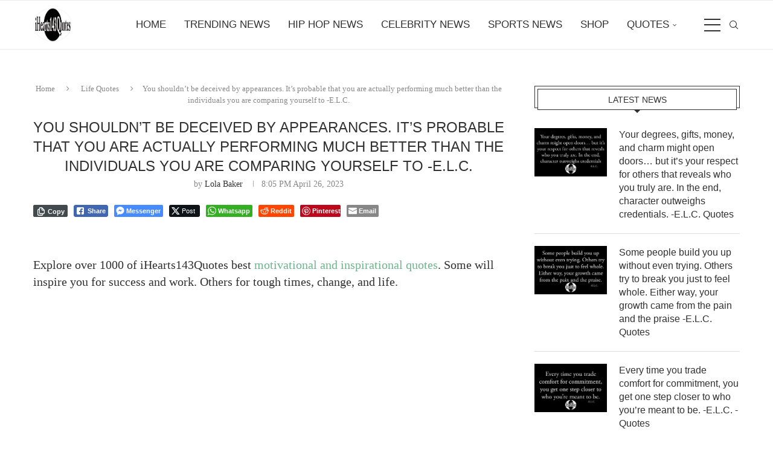

--- FILE ---
content_type: text/html; charset=UTF-8
request_url: https://ihearts143quotes.com/you-shouldnt-be-deceived-by-appearances-its-probable-that-you-are-actually-performing-much-better-than-the-individuals-you-are-comparing-yourself-to-e-l-c/
body_size: 146987
content:
<!DOCTYPE html>
<html lang="en-US">
<head>
    <meta charset="UTF-8">
    <meta http-equiv="X-UA-Compatible" content="IE=edge">
    <meta name="viewport" content="width=device-width, initial-scale=1">
    <link rel="profile" href="https://gmpg.org/xfn/11"/>
    <link rel="alternate" type="application/rss+xml" title="iHearts143Quotes Hip Hop News RSS Feed"
          href="https://ihearts143quotes.com/feed/"/>
    <link rel="alternate" type="application/atom+xml" title="iHearts143Quotes Hip Hop News Atom Feed"
          href="https://ihearts143quotes.com/feed/atom/"/>
    <link rel="pingback" href="https://ihearts143quotes.com/xmlrpc.php"/>
    <!--[if lt IE 9]>
	<script src="https://ihearts143quotes.com/wp-content/themes/soledad/js/html5.js"></script>
	<![endif]-->
	<meta name='robots' content='index, follow, max-image-preview:large, max-snippet:-1, max-video-preview:-1' />

	<!-- This site is optimized with the Yoast SEO Premium plugin v26.8 (Yoast SEO v26.8) - https://yoast.com/product/yoast-seo-premium-wordpress/ -->
	<title>You shouldn&#039;t be deceived by appearances. It&#039;s probable that you are actually performing much better than the individuals you are comparing yourself to -E.L.C. | iHearts143Quotes Hip Hop News</title>
	<meta name="description" content="You shouldn&#039;t be deceived by appearances. It&#039;s probable that you are actually performing much better than the individuals you are comparing yourself to -E.L.C. Explore over 1000 of iHearts143Quotes" />
	<link rel="canonical" href="https://ihearts143quotes.com/you-shouldnt-be-deceived-by-appearances-its-probable-that-you-are-actually-performing-much-better-than-the-individuals-you-are-comparing-yourself-to-e-l-c/" />
	<meta property="og:locale" content="en_US" />
	<meta property="og:type" content="article" />
	<meta property="og:title" content="You shouldn&#039;t be deceived by appearances. It&#039;s probable that you are actually performing much better than the individuals you are comparing yourself to -E.L.C." />
	<meta property="og:description" content="You shouldn&#039;t be deceived by appearances. It&#039;s probable that you are actually performing much better than the individuals you are comparing yourself to -E.L.C. Explore over 1000 of iHearts143Quotes" />
	<meta property="og:url" content="https://ihearts143quotes.com/you-shouldnt-be-deceived-by-appearances-its-probable-that-you-are-actually-performing-much-better-than-the-individuals-you-are-comparing-yourself-to-e-l-c/" />
	<meta property="og:site_name" content="iHearts143Quotes Hip Hop News" />
	<meta property="article:publisher" content="https://www.facebook.com/ihearts143quotes/" />
	<meta property="article:published_time" content="2023-04-27T00:05:06+00:00" />
	<meta property="article:modified_time" content="2023-04-27T00:13:07+00:00" />
	<meta property="og:image" content="https://ihearts143quotes.com/wp-content/uploads/2023/04/IMG_7651.jpeg" />
	<meta property="og:image:width" content="1284" />
	<meta property="og:image:height" content="1284" />
	<meta property="og:image:type" content="image/jpeg" />
	<meta name="author" content="Lola Baker" />
	<meta name="twitter:card" content="summary_large_image" />
	<meta name="twitter:creator" content="@ihearts143quote" />
	<meta name="twitter:site" content="@ihearts143quote" />
	<meta name="twitter:label1" content="Written by" />
	<meta name="twitter:data1" content="Lola Baker" />
	<meta name="twitter:label2" content="Est. reading time" />
	<meta name="twitter:data2" content="1 minute" />
	<script type="application/ld+json" class="yoast-schema-graph">{"@context":"https://schema.org","@graph":[{"@type":"Article","@id":"https://ihearts143quotes.com/you-shouldnt-be-deceived-by-appearances-its-probable-that-you-are-actually-performing-much-better-than-the-individuals-you-are-comparing-yourself-to-e-l-c/#article","isPartOf":{"@id":"https://ihearts143quotes.com/you-shouldnt-be-deceived-by-appearances-its-probable-that-you-are-actually-performing-much-better-than-the-individuals-you-are-comparing-yourself-to-e-l-c/"},"author":{"name":"Lola Baker","@id":"https://ihearts143quotes.com/#/schema/person/0af7a960eb81003ac56c134238598774"},"headline":"You shouldn&#8217;t be deceived by appearances. It&#8217;s probable that you are actually performing much better than the individuals you are comparing yourself to -E.L.C.","datePublished":"2023-04-27T00:05:06+00:00","dateModified":"2023-04-27T00:13:07+00:00","mainEntityOfPage":{"@id":"https://ihearts143quotes.com/you-shouldnt-be-deceived-by-appearances-its-probable-that-you-are-actually-performing-much-better-than-the-individuals-you-are-comparing-yourself-to-e-l-c/"},"wordCount":81,"publisher":{"@id":"https://ihearts143quotes.com/#organization"},"image":{"@id":"https://ihearts143quotes.com/you-shouldnt-be-deceived-by-appearances-its-probable-that-you-are-actually-performing-much-better-than-the-individuals-you-are-comparing-yourself-to-e-l-c/#primaryimage"},"thumbnailUrl":"https://i0.wp.com/ihearts143quotes.com/wp-content/uploads/2023/04/IMG_7651.jpeg?fit=1284%2C1284&ssl=1","keywords":["best quotes","business Quotes","Happiness quotes","ihearts143quotes","Inspirational quotes","instagram quotes","Life quotes","Living quotes","Love Quotes","motivational quotes","Passion Quotes","Quote website","Quotes","Quotes website","Quotes websites","Real quotes","stress quotes","Uplifting Quotes"],"articleSection":["Life Quotes","Miscellaneous","Quotes","Wisdom Quotes"],"inLanguage":"en-US","copyrightYear":"2023","copyrightHolder":{"@id":"https://ihearts143quotes.com/#organization"}},{"@type":"WebPage","@id":"https://ihearts143quotes.com/you-shouldnt-be-deceived-by-appearances-its-probable-that-you-are-actually-performing-much-better-than-the-individuals-you-are-comparing-yourself-to-e-l-c/","url":"https://ihearts143quotes.com/you-shouldnt-be-deceived-by-appearances-its-probable-that-you-are-actually-performing-much-better-than-the-individuals-you-are-comparing-yourself-to-e-l-c/","name":"You shouldn't be deceived by appearances. It's probable that you are actually performing much better than the individuals you are comparing yourself to -E.L.C. | iHearts143Quotes Hip Hop News","isPartOf":{"@id":"https://ihearts143quotes.com/#website"},"primaryImageOfPage":{"@id":"https://ihearts143quotes.com/you-shouldnt-be-deceived-by-appearances-its-probable-that-you-are-actually-performing-much-better-than-the-individuals-you-are-comparing-yourself-to-e-l-c/#primaryimage"},"image":{"@id":"https://ihearts143quotes.com/you-shouldnt-be-deceived-by-appearances-its-probable-that-you-are-actually-performing-much-better-than-the-individuals-you-are-comparing-yourself-to-e-l-c/#primaryimage"},"thumbnailUrl":"https://i0.wp.com/ihearts143quotes.com/wp-content/uploads/2023/04/IMG_7651.jpeg?fit=1284%2C1284&ssl=1","datePublished":"2023-04-27T00:05:06+00:00","dateModified":"2023-04-27T00:13:07+00:00","description":"You shouldn't be deceived by appearances. It's probable that you are actually performing much better than the individuals you are comparing yourself to -E.L.C. Explore over 1000 of iHearts143Quotes","breadcrumb":{"@id":"https://ihearts143quotes.com/you-shouldnt-be-deceived-by-appearances-its-probable-that-you-are-actually-performing-much-better-than-the-individuals-you-are-comparing-yourself-to-e-l-c/#breadcrumb"},"inLanguage":"en-US","potentialAction":[{"@type":"ReadAction","target":["https://ihearts143quotes.com/you-shouldnt-be-deceived-by-appearances-its-probable-that-you-are-actually-performing-much-better-than-the-individuals-you-are-comparing-yourself-to-e-l-c/"]}]},{"@type":"ImageObject","inLanguage":"en-US","@id":"https://ihearts143quotes.com/you-shouldnt-be-deceived-by-appearances-its-probable-that-you-are-actually-performing-much-better-than-the-individuals-you-are-comparing-yourself-to-e-l-c/#primaryimage","url":"https://i0.wp.com/ihearts143quotes.com/wp-content/uploads/2023/04/IMG_7651.jpeg?fit=1284%2C1284&ssl=1","contentUrl":"https://i0.wp.com/ihearts143quotes.com/wp-content/uploads/2023/04/IMG_7651.jpeg?fit=1284%2C1284&ssl=1","width":1284,"height":1284,"caption":"You shouldn't be deceived by appearances. It's probable that you are actually performing much better than the individuals you are comparing yourself to -E.L.C."},{"@type":"BreadcrumbList","@id":"https://ihearts143quotes.com/you-shouldnt-be-deceived-by-appearances-its-probable-that-you-are-actually-performing-much-better-than-the-individuals-you-are-comparing-yourself-to-e-l-c/#breadcrumb","itemListElement":[{"@type":"ListItem","position":1,"name":"Home","item":"https://ihearts143quotes.com/"},{"@type":"ListItem","position":2,"name":"You shouldn&#8217;t be deceived by appearances. It&#8217;s probable that you are actually performing much better than the individuals you are comparing yourself to -E.L.C."}]},{"@type":"WebSite","@id":"https://ihearts143quotes.com/#website","url":"https://ihearts143quotes.com/","name":"iHearts143Quotes Hip Hop News","description":"Hip Hop | Breaking News, Videos &amp; Exclusive Stories","publisher":{"@id":"https://ihearts143quotes.com/#organization"},"potentialAction":[{"@type":"SearchAction","target":{"@type":"EntryPoint","urlTemplate":"https://ihearts143quotes.com/?s={search_term_string}"},"query-input":{"@type":"PropertyValueSpecification","valueRequired":true,"valueName":"search_term_string"}}],"inLanguage":"en-US"},{"@type":"Organization","@id":"https://ihearts143quotes.com/#organization","name":"iHearts143Quotes","alternateName":"iHearts143Quotes Hip Hop News","url":"https://ihearts143quotes.com/","logo":{"@type":"ImageObject","inLanguage":"en-US","@id":"https://ihearts143quotes.com/#/schema/logo/image/","url":"https://i0.wp.com/ihearts143quotes.com/wp-content/uploads/2020/01/cropped-Ihearts143quotes-Transparent-company-logo-WITHOUT-Since-2014-4500x5400-size-copy-3.png?fit=500%2C436&ssl=1","contentUrl":"https://i0.wp.com/ihearts143quotes.com/wp-content/uploads/2020/01/cropped-Ihearts143quotes-Transparent-company-logo-WITHOUT-Since-2014-4500x5400-size-copy-3.png?fit=500%2C436&ssl=1","width":500,"height":436,"caption":"iHearts143Quotes"},"image":{"@id":"https://ihearts143quotes.com/#/schema/logo/image/"},"sameAs":["https://www.facebook.com/ihearts143quotes/","https://x.com/ihearts143quote","https://www.instagram.com/ihearts143quotes/?hl=en","https://www.linkedin.com/company/ihearts143quotes","https://www.pinterest.com/iHearts143Quotes","https://www.youtube.com/channel/UC0gwhn9wfpMQLonrSwqy5lA","https://www.instagram.com/ihearts143quotes/"]},{"@type":"Person","@id":"https://ihearts143quotes.com/#/schema/person/0af7a960eb81003ac56c134238598774","name":"Lola Baker","image":{"@type":"ImageObject","inLanguage":"en-US","@id":"https://ihearts143quotes.com/#/schema/person/image/","url":"https://ihearts143quotes.com/wp-content/uploads/2023/02/cropped-Ihearts143quotes-Transparent-company-logo-WITHOUT-Since-2014-4500x5400-size-96x96.png","contentUrl":"https://ihearts143quotes.com/wp-content/uploads/2023/02/cropped-Ihearts143quotes-Transparent-company-logo-WITHOUT-Since-2014-4500x5400-size-96x96.png","caption":"Lola Baker"},"description":"As the entertainment and news editorial assistant for iHearts143Quotes, Lola writes about trending news, breaking news, entertainment news, and everyday news.","sameAs":["https://ihearts143quotes.com"],"jobTitle":"Editorial Assistant","worksFor":"iHearts143Quotes","url":"https://ihearts143quotes.com/author/lolabaker/"}]}</script>
	<!-- / Yoast SEO Premium plugin. -->


<link rel='dns-prefetch' href='//stats.wp.com' />
<link rel='preconnect' href='//i0.wp.com' />
<link rel='preconnect' href='//c0.wp.com' />
<link rel="alternate" type="application/rss+xml" title="iHearts143Quotes Hip Hop News &raquo; Feed" href="https://ihearts143quotes.com/feed/" />
<link rel="alternate" type="application/rss+xml" title="iHearts143Quotes Hip Hop News &raquo; Comments Feed" href="https://ihearts143quotes.com/comments/feed/" />
<link rel="alternate" title="oEmbed (JSON)" type="application/json+oembed" href="https://ihearts143quotes.com/wp-json/oembed/1.0/embed?url=https%3A%2F%2Fihearts143quotes.com%2Fyou-shouldnt-be-deceived-by-appearances-its-probable-that-you-are-actually-performing-much-better-than-the-individuals-you-are-comparing-yourself-to-e-l-c%2F" />
<link rel="alternate" title="oEmbed (XML)" type="text/xml+oembed" href="https://ihearts143quotes.com/wp-json/oembed/1.0/embed?url=https%3A%2F%2Fihearts143quotes.com%2Fyou-shouldnt-be-deceived-by-appearances-its-probable-that-you-are-actually-performing-much-better-than-the-individuals-you-are-comparing-yourself-to-e-l-c%2F&#038;format=xml" />
<style id='wp-img-auto-sizes-contain-inline-css' type='text/css'>
img:is([sizes=auto i],[sizes^="auto," i]){contain-intrinsic-size:3000px 1500px}
/*# sourceURL=wp-img-auto-sizes-contain-inline-css */
</style>
<link rel='stylesheet' id='cf7ic_style-css' href='https://ihearts143quotes.com/wp-content/plugins/contact-form-7-image-captcha/css/cf7ic-style.css?ver=3.3.7' type='text/css' media='all' />
<link rel='stylesheet' id='jetpack_related-posts-css' href='https://c0.wp.com/p/jetpack/15.4/modules/related-posts/related-posts.css' type='text/css' media='all' />
<style id='wp-emoji-styles-inline-css' type='text/css'>

	img.wp-smiley, img.emoji {
		display: inline !important;
		border: none !important;
		box-shadow: none !important;
		height: 1em !important;
		width: 1em !important;
		margin: 0 0.07em !important;
		vertical-align: -0.1em !important;
		background: none !important;
		padding: 0 !important;
	}
/*# sourceURL=wp-emoji-styles-inline-css */
</style>
<style id='wp-block-library-inline-css' type='text/css'>
:root{--wp-block-synced-color:#7a00df;--wp-block-synced-color--rgb:122,0,223;--wp-bound-block-color:var(--wp-block-synced-color);--wp-editor-canvas-background:#ddd;--wp-admin-theme-color:#007cba;--wp-admin-theme-color--rgb:0,124,186;--wp-admin-theme-color-darker-10:#006ba1;--wp-admin-theme-color-darker-10--rgb:0,107,160.5;--wp-admin-theme-color-darker-20:#005a87;--wp-admin-theme-color-darker-20--rgb:0,90,135;--wp-admin-border-width-focus:2px}@media (min-resolution:192dpi){:root{--wp-admin-border-width-focus:1.5px}}.wp-element-button{cursor:pointer}:root .has-very-light-gray-background-color{background-color:#eee}:root .has-very-dark-gray-background-color{background-color:#313131}:root .has-very-light-gray-color{color:#eee}:root .has-very-dark-gray-color{color:#313131}:root .has-vivid-green-cyan-to-vivid-cyan-blue-gradient-background{background:linear-gradient(135deg,#00d084,#0693e3)}:root .has-purple-crush-gradient-background{background:linear-gradient(135deg,#34e2e4,#4721fb 50%,#ab1dfe)}:root .has-hazy-dawn-gradient-background{background:linear-gradient(135deg,#faaca8,#dad0ec)}:root .has-subdued-olive-gradient-background{background:linear-gradient(135deg,#fafae1,#67a671)}:root .has-atomic-cream-gradient-background{background:linear-gradient(135deg,#fdd79a,#004a59)}:root .has-nightshade-gradient-background{background:linear-gradient(135deg,#330968,#31cdcf)}:root .has-midnight-gradient-background{background:linear-gradient(135deg,#020381,#2874fc)}:root{--wp--preset--font-size--normal:16px;--wp--preset--font-size--huge:42px}.has-regular-font-size{font-size:1em}.has-larger-font-size{font-size:2.625em}.has-normal-font-size{font-size:var(--wp--preset--font-size--normal)}.has-huge-font-size{font-size:var(--wp--preset--font-size--huge)}.has-text-align-center{text-align:center}.has-text-align-left{text-align:left}.has-text-align-right{text-align:right}.has-fit-text{white-space:nowrap!important}#end-resizable-editor-section{display:none}.aligncenter{clear:both}.items-justified-left{justify-content:flex-start}.items-justified-center{justify-content:center}.items-justified-right{justify-content:flex-end}.items-justified-space-between{justify-content:space-between}.screen-reader-text{border:0;clip-path:inset(50%);height:1px;margin:-1px;overflow:hidden;padding:0;position:absolute;width:1px;word-wrap:normal!important}.screen-reader-text:focus{background-color:#ddd;clip-path:none;color:#444;display:block;font-size:1em;height:auto;left:5px;line-height:normal;padding:15px 23px 14px;text-decoration:none;top:5px;width:auto;z-index:100000}html :where(.has-border-color){border-style:solid}html :where([style*=border-top-color]){border-top-style:solid}html :where([style*=border-right-color]){border-right-style:solid}html :where([style*=border-bottom-color]){border-bottom-style:solid}html :where([style*=border-left-color]){border-left-style:solid}html :where([style*=border-width]){border-style:solid}html :where([style*=border-top-width]){border-top-style:solid}html :where([style*=border-right-width]){border-right-style:solid}html :where([style*=border-bottom-width]){border-bottom-style:solid}html :where([style*=border-left-width]){border-left-style:solid}html :where(img[class*=wp-image-]){height:auto;max-width:100%}:where(figure){margin:0 0 1em}html :where(.is-position-sticky){--wp-admin--admin-bar--position-offset:var(--wp-admin--admin-bar--height,0px)}@media screen and (max-width:600px){html :where(.is-position-sticky){--wp-admin--admin-bar--position-offset:0px}}

/*# sourceURL=wp-block-library-inline-css */
</style><style id='wp-block-columns-inline-css' type='text/css'>
.wp-block-columns{box-sizing:border-box;display:flex;flex-wrap:wrap!important}@media (min-width:782px){.wp-block-columns{flex-wrap:nowrap!important}}.wp-block-columns{align-items:normal!important}.wp-block-columns.are-vertically-aligned-top{align-items:flex-start}.wp-block-columns.are-vertically-aligned-center{align-items:center}.wp-block-columns.are-vertically-aligned-bottom{align-items:flex-end}@media (max-width:781px){.wp-block-columns:not(.is-not-stacked-on-mobile)>.wp-block-column{flex-basis:100%!important}}@media (min-width:782px){.wp-block-columns:not(.is-not-stacked-on-mobile)>.wp-block-column{flex-basis:0;flex-grow:1}.wp-block-columns:not(.is-not-stacked-on-mobile)>.wp-block-column[style*=flex-basis]{flex-grow:0}}.wp-block-columns.is-not-stacked-on-mobile{flex-wrap:nowrap!important}.wp-block-columns.is-not-stacked-on-mobile>.wp-block-column{flex-basis:0;flex-grow:1}.wp-block-columns.is-not-stacked-on-mobile>.wp-block-column[style*=flex-basis]{flex-grow:0}:where(.wp-block-columns){margin-bottom:1.75em}:where(.wp-block-columns.has-background){padding:1.25em 2.375em}.wp-block-column{flex-grow:1;min-width:0;overflow-wrap:break-word;word-break:break-word}.wp-block-column.is-vertically-aligned-top{align-self:flex-start}.wp-block-column.is-vertically-aligned-center{align-self:center}.wp-block-column.is-vertically-aligned-bottom{align-self:flex-end}.wp-block-column.is-vertically-aligned-stretch{align-self:stretch}.wp-block-column.is-vertically-aligned-bottom,.wp-block-column.is-vertically-aligned-center,.wp-block-column.is-vertically-aligned-top{width:100%}
/*# sourceURL=https://c0.wp.com/c/6.9/wp-includes/blocks/columns/style.min.css */
</style>
<style id='wp-block-paragraph-inline-css' type='text/css'>
.is-small-text{font-size:.875em}.is-regular-text{font-size:1em}.is-large-text{font-size:2.25em}.is-larger-text{font-size:3em}.has-drop-cap:not(:focus):first-letter{float:left;font-size:8.4em;font-style:normal;font-weight:100;line-height:.68;margin:.05em .1em 0 0;text-transform:uppercase}body.rtl .has-drop-cap:not(:focus):first-letter{float:none;margin-left:.1em}p.has-drop-cap.has-background{overflow:hidden}:root :where(p.has-background){padding:1.25em 2.375em}:where(p.has-text-color:not(.has-link-color)) a{color:inherit}p.has-text-align-left[style*="writing-mode:vertical-lr"],p.has-text-align-right[style*="writing-mode:vertical-rl"]{rotate:180deg}
/*# sourceURL=https://c0.wp.com/c/6.9/wp-includes/blocks/paragraph/style.min.css */
</style>
<style id='global-styles-inline-css' type='text/css'>
:root{--wp--preset--aspect-ratio--square: 1;--wp--preset--aspect-ratio--4-3: 4/3;--wp--preset--aspect-ratio--3-4: 3/4;--wp--preset--aspect-ratio--3-2: 3/2;--wp--preset--aspect-ratio--2-3: 2/3;--wp--preset--aspect-ratio--16-9: 16/9;--wp--preset--aspect-ratio--9-16: 9/16;--wp--preset--color--black: #000000;--wp--preset--color--cyan-bluish-gray: #abb8c3;--wp--preset--color--white: #ffffff;--wp--preset--color--pale-pink: #f78da7;--wp--preset--color--vivid-red: #cf2e2e;--wp--preset--color--luminous-vivid-orange: #ff6900;--wp--preset--color--luminous-vivid-amber: #fcb900;--wp--preset--color--light-green-cyan: #7bdcb5;--wp--preset--color--vivid-green-cyan: #00d084;--wp--preset--color--pale-cyan-blue: #8ed1fc;--wp--preset--color--vivid-cyan-blue: #0693e3;--wp--preset--color--vivid-purple: #9b51e0;--wp--preset--gradient--vivid-cyan-blue-to-vivid-purple: linear-gradient(135deg,rgb(6,147,227) 0%,rgb(155,81,224) 100%);--wp--preset--gradient--light-green-cyan-to-vivid-green-cyan: linear-gradient(135deg,rgb(122,220,180) 0%,rgb(0,208,130) 100%);--wp--preset--gradient--luminous-vivid-amber-to-luminous-vivid-orange: linear-gradient(135deg,rgb(252,185,0) 0%,rgb(255,105,0) 100%);--wp--preset--gradient--luminous-vivid-orange-to-vivid-red: linear-gradient(135deg,rgb(255,105,0) 0%,rgb(207,46,46) 100%);--wp--preset--gradient--very-light-gray-to-cyan-bluish-gray: linear-gradient(135deg,rgb(238,238,238) 0%,rgb(169,184,195) 100%);--wp--preset--gradient--cool-to-warm-spectrum: linear-gradient(135deg,rgb(74,234,220) 0%,rgb(151,120,209) 20%,rgb(207,42,186) 40%,rgb(238,44,130) 60%,rgb(251,105,98) 80%,rgb(254,248,76) 100%);--wp--preset--gradient--blush-light-purple: linear-gradient(135deg,rgb(255,206,236) 0%,rgb(152,150,240) 100%);--wp--preset--gradient--blush-bordeaux: linear-gradient(135deg,rgb(254,205,165) 0%,rgb(254,45,45) 50%,rgb(107,0,62) 100%);--wp--preset--gradient--luminous-dusk: linear-gradient(135deg,rgb(255,203,112) 0%,rgb(199,81,192) 50%,rgb(65,88,208) 100%);--wp--preset--gradient--pale-ocean: linear-gradient(135deg,rgb(255,245,203) 0%,rgb(182,227,212) 50%,rgb(51,167,181) 100%);--wp--preset--gradient--electric-grass: linear-gradient(135deg,rgb(202,248,128) 0%,rgb(113,206,126) 100%);--wp--preset--gradient--midnight: linear-gradient(135deg,rgb(2,3,129) 0%,rgb(40,116,252) 100%);--wp--preset--font-size--small: 12px;--wp--preset--font-size--medium: 20px;--wp--preset--font-size--large: 32px;--wp--preset--font-size--x-large: 42px;--wp--preset--font-size--normal: 14px;--wp--preset--font-size--huge: 42px;--wp--preset--spacing--20: 0.44rem;--wp--preset--spacing--30: 0.67rem;--wp--preset--spacing--40: 1rem;--wp--preset--spacing--50: 1.5rem;--wp--preset--spacing--60: 2.25rem;--wp--preset--spacing--70: 3.38rem;--wp--preset--spacing--80: 5.06rem;--wp--preset--shadow--natural: 6px 6px 9px rgba(0, 0, 0, 0.2);--wp--preset--shadow--deep: 12px 12px 50px rgba(0, 0, 0, 0.4);--wp--preset--shadow--sharp: 6px 6px 0px rgba(0, 0, 0, 0.2);--wp--preset--shadow--outlined: 6px 6px 0px -3px rgb(255, 255, 255), 6px 6px rgb(0, 0, 0);--wp--preset--shadow--crisp: 6px 6px 0px rgb(0, 0, 0);}:where(.is-layout-flex){gap: 0.5em;}:where(.is-layout-grid){gap: 0.5em;}body .is-layout-flex{display: flex;}.is-layout-flex{flex-wrap: wrap;align-items: center;}.is-layout-flex > :is(*, div){margin: 0;}body .is-layout-grid{display: grid;}.is-layout-grid > :is(*, div){margin: 0;}:where(.wp-block-columns.is-layout-flex){gap: 2em;}:where(.wp-block-columns.is-layout-grid){gap: 2em;}:where(.wp-block-post-template.is-layout-flex){gap: 1.25em;}:where(.wp-block-post-template.is-layout-grid){gap: 1.25em;}.has-black-color{color: var(--wp--preset--color--black) !important;}.has-cyan-bluish-gray-color{color: var(--wp--preset--color--cyan-bluish-gray) !important;}.has-white-color{color: var(--wp--preset--color--white) !important;}.has-pale-pink-color{color: var(--wp--preset--color--pale-pink) !important;}.has-vivid-red-color{color: var(--wp--preset--color--vivid-red) !important;}.has-luminous-vivid-orange-color{color: var(--wp--preset--color--luminous-vivid-orange) !important;}.has-luminous-vivid-amber-color{color: var(--wp--preset--color--luminous-vivid-amber) !important;}.has-light-green-cyan-color{color: var(--wp--preset--color--light-green-cyan) !important;}.has-vivid-green-cyan-color{color: var(--wp--preset--color--vivid-green-cyan) !important;}.has-pale-cyan-blue-color{color: var(--wp--preset--color--pale-cyan-blue) !important;}.has-vivid-cyan-blue-color{color: var(--wp--preset--color--vivid-cyan-blue) !important;}.has-vivid-purple-color{color: var(--wp--preset--color--vivid-purple) !important;}.has-black-background-color{background-color: var(--wp--preset--color--black) !important;}.has-cyan-bluish-gray-background-color{background-color: var(--wp--preset--color--cyan-bluish-gray) !important;}.has-white-background-color{background-color: var(--wp--preset--color--white) !important;}.has-pale-pink-background-color{background-color: var(--wp--preset--color--pale-pink) !important;}.has-vivid-red-background-color{background-color: var(--wp--preset--color--vivid-red) !important;}.has-luminous-vivid-orange-background-color{background-color: var(--wp--preset--color--luminous-vivid-orange) !important;}.has-luminous-vivid-amber-background-color{background-color: var(--wp--preset--color--luminous-vivid-amber) !important;}.has-light-green-cyan-background-color{background-color: var(--wp--preset--color--light-green-cyan) !important;}.has-vivid-green-cyan-background-color{background-color: var(--wp--preset--color--vivid-green-cyan) !important;}.has-pale-cyan-blue-background-color{background-color: var(--wp--preset--color--pale-cyan-blue) !important;}.has-vivid-cyan-blue-background-color{background-color: var(--wp--preset--color--vivid-cyan-blue) !important;}.has-vivid-purple-background-color{background-color: var(--wp--preset--color--vivid-purple) !important;}.has-black-border-color{border-color: var(--wp--preset--color--black) !important;}.has-cyan-bluish-gray-border-color{border-color: var(--wp--preset--color--cyan-bluish-gray) !important;}.has-white-border-color{border-color: var(--wp--preset--color--white) !important;}.has-pale-pink-border-color{border-color: var(--wp--preset--color--pale-pink) !important;}.has-vivid-red-border-color{border-color: var(--wp--preset--color--vivid-red) !important;}.has-luminous-vivid-orange-border-color{border-color: var(--wp--preset--color--luminous-vivid-orange) !important;}.has-luminous-vivid-amber-border-color{border-color: var(--wp--preset--color--luminous-vivid-amber) !important;}.has-light-green-cyan-border-color{border-color: var(--wp--preset--color--light-green-cyan) !important;}.has-vivid-green-cyan-border-color{border-color: var(--wp--preset--color--vivid-green-cyan) !important;}.has-pale-cyan-blue-border-color{border-color: var(--wp--preset--color--pale-cyan-blue) !important;}.has-vivid-cyan-blue-border-color{border-color: var(--wp--preset--color--vivid-cyan-blue) !important;}.has-vivid-purple-border-color{border-color: var(--wp--preset--color--vivid-purple) !important;}.has-vivid-cyan-blue-to-vivid-purple-gradient-background{background: var(--wp--preset--gradient--vivid-cyan-blue-to-vivid-purple) !important;}.has-light-green-cyan-to-vivid-green-cyan-gradient-background{background: var(--wp--preset--gradient--light-green-cyan-to-vivid-green-cyan) !important;}.has-luminous-vivid-amber-to-luminous-vivid-orange-gradient-background{background: var(--wp--preset--gradient--luminous-vivid-amber-to-luminous-vivid-orange) !important;}.has-luminous-vivid-orange-to-vivid-red-gradient-background{background: var(--wp--preset--gradient--luminous-vivid-orange-to-vivid-red) !important;}.has-very-light-gray-to-cyan-bluish-gray-gradient-background{background: var(--wp--preset--gradient--very-light-gray-to-cyan-bluish-gray) !important;}.has-cool-to-warm-spectrum-gradient-background{background: var(--wp--preset--gradient--cool-to-warm-spectrum) !important;}.has-blush-light-purple-gradient-background{background: var(--wp--preset--gradient--blush-light-purple) !important;}.has-blush-bordeaux-gradient-background{background: var(--wp--preset--gradient--blush-bordeaux) !important;}.has-luminous-dusk-gradient-background{background: var(--wp--preset--gradient--luminous-dusk) !important;}.has-pale-ocean-gradient-background{background: var(--wp--preset--gradient--pale-ocean) !important;}.has-electric-grass-gradient-background{background: var(--wp--preset--gradient--electric-grass) !important;}.has-midnight-gradient-background{background: var(--wp--preset--gradient--midnight) !important;}.has-small-font-size{font-size: var(--wp--preset--font-size--small) !important;}.has-medium-font-size{font-size: var(--wp--preset--font-size--medium) !important;}.has-large-font-size{font-size: var(--wp--preset--font-size--large) !important;}.has-x-large-font-size{font-size: var(--wp--preset--font-size--x-large) !important;}
:where(.wp-block-columns.is-layout-flex){gap: 2em;}:where(.wp-block-columns.is-layout-grid){gap: 2em;}
/*# sourceURL=global-styles-inline-css */
</style>
<style id='core-block-supports-inline-css' type='text/css'>
.wp-container-core-columns-is-layout-9d6595d7{flex-wrap:nowrap;}
/*# sourceURL=core-block-supports-inline-css */
</style>

<style id='classic-theme-styles-inline-css' type='text/css'>
/*! This file is auto-generated */
.wp-block-button__link{color:#fff;background-color:#32373c;border-radius:9999px;box-shadow:none;text-decoration:none;padding:calc(.667em + 2px) calc(1.333em + 2px);font-size:1.125em}.wp-block-file__button{background:#32373c;color:#fff;text-decoration:none}
/*# sourceURL=/wp-includes/css/classic-themes.min.css */
</style>
<link rel='stylesheet' id='contact-form-7-css' href='https://ihearts143quotes.com/wp-content/plugins/contact-form-7/includes/css/styles.css?ver=6.1.4' type='text/css' media='all' />
<link rel='stylesheet' id='ssb-front-css-css' href='https://ihearts143quotes.com/wp-content/plugins/simple-social-buttons/assets/css/front.css?ver=6.2.0' type='text/css' media='all' />
<link rel='stylesheet' id='penci-main-style-css' href='https://ihearts143quotes.com/wp-content/themes/soledad/main.css?ver=8.7.1' type='text/css' media='all' />
<link rel='stylesheet' id='penci-swiper-bundle-css' href='https://ihearts143quotes.com/wp-content/themes/soledad/css/swiper-bundle.min.css?ver=8.7.1' type='text/css' media='all' />
<link rel='stylesheet' id='penci-font-awesomeold-css' href='https://ihearts143quotes.com/wp-content/themes/soledad/css/font-awesome.4.7.0.swap.min.css?ver=4.7.0' type='text/css' media='all' />
<link rel='stylesheet' id='penci_icon-css' href='https://ihearts143quotes.com/wp-content/themes/soledad/css/penci-icon.min.css?ver=8.7.1' type='text/css' media='all' />
<link rel='stylesheet' id='penci_style-css' href='https://ihearts143quotes.com/wp-content/themes/soledad/style.css?ver=8.7.1' type='text/css' media='all' />
<link rel='stylesheet' id='penci_social_counter-css' href='https://ihearts143quotes.com/wp-content/themes/soledad/css/social-counter.css?ver=8.7.1' type='text/css' media='all' />
<script type="text/javascript" id="jetpack_related-posts-js-extra">
/* <![CDATA[ */
var related_posts_js_options = {"post_heading":"h4"};
//# sourceURL=jetpack_related-posts-js-extra
/* ]]> */
</script>
<script type="text/javascript" src="https://c0.wp.com/p/jetpack/15.4/_inc/build/related-posts/related-posts.min.js" id="jetpack_related-posts-js"></script>
<script type="text/javascript" src="https://c0.wp.com/c/6.9/wp-includes/js/jquery/jquery.min.js" id="jquery-core-js"></script>
<script type="text/javascript" src="https://c0.wp.com/c/6.9/wp-includes/js/jquery/jquery-migrate.min.js" id="jquery-migrate-js"></script>
<link rel="https://api.w.org/" href="https://ihearts143quotes.com/wp-json/" /><link rel="alternate" title="JSON" type="application/json" href="https://ihearts143quotes.com/wp-json/wp/v2/posts/37161" /><link rel="EditURI" type="application/rsd+xml" title="RSD" href="https://ihearts143quotes.com/xmlrpc.php?rsd" />
 <style media="screen">

		.simplesocialbuttons.simplesocialbuttons_inline .ssb-fb-like, .simplesocialbuttons.simplesocialbuttons_inline amp-facebook-like {
	  margin: ;
	}
		 /*inline margin*/
	
	
	
	
	
	
			 .simplesocialbuttons.simplesocialbuttons_inline.simplesocial-simple-icons button{
		 margin: ;
	 }

			 /*margin-digbar*/

	
	
	
	
	
	
	
</style>

<!-- Open Graph Meta Tags generated by Simple Social Buttons 6.2.0 -->
<meta property="og:title" content="You shouldn&#8217;t be deceived by appearances. It&#8217;s probable that you are actually performing much better than the individuals you are comparing yourself to -E.L.C. - iHearts143Quotes Hip Hop News" />
<meta property="og:type" content="article" />
<meta property="og:description" content="Explore over 1000 of iHearts143Quotes best motivational and inspirational quotes. Some will inspire you for success and work. Others for tough times, change, and life. You shouldn&#039;t be deceived by appearances. It&#039;s probable that you are actually performing much better than the individuals you are comparing yourself to. -E.L.C." />
<meta property="og:url" content="https://ihearts143quotes.com/you-shouldnt-be-deceived-by-appearances-its-probable-that-you-are-actually-performing-much-better-than-the-individuals-you-are-comparing-yourself-to-e-l-c/" />
<meta property="og:site_name" content="iHearts143Quotes Hip Hop News" />
<meta property="og:image" content="https://ihearts143quotes.com/wp-content/uploads/2023/04/IMG_7651.jpeg" />
<meta name="twitter:card" content="summary_large_image" />
<meta name="twitter:description" content="Explore over 1000 of iHearts143Quotes best motivational and inspirational quotes. Some will inspire you for success and work. Others for tough times, change, and life. You shouldn't be deceived by appearances. It's probable that you are actually performing much better than the individuals you are comparing yourself to. -E.L.C." />
<meta name="twitter:title" content="You shouldn&#8217;t be deceived by appearances. It&#8217;s probable that you are actually performing much better than the individuals you are comparing yourself to -E.L.C. - iHearts143Quotes Hip Hop News" />
<meta property="twitter:image" content="https://ihearts143quotes.com/wp-content/uploads/2023/04/IMG_7651.jpeg" />
	<style>img#wpstats{display:none}</style>
		<meta name="facebook-domain-verification" content="aza2au3zknssck9ajc5nryslrkh4xc" />

<script data-ad-client="ca-pub-2316232298260612" async src="https://pagead2.googlesyndication.com/pagead/js/adsbygoogle.js"></script>

<!-- Clarity tracking code for https://www.ihearts143quotes.com/ --><script>    (function(c,l,a,r,i,t,y){        c[a]=c[a]||function(){(c[a].q=c[a].q||[]).push(arguments)};        t=l.createElement(r);t.async=1;t.src="https://www.clarity.ms/tag/"+i+"?ref=bwt";        y=l.getElementsByTagName(r)[0];y.parentNode.insertBefore(t,y);    })(window, document, "clarity", "script", "eqc8zx66q2");</script><style id="penci-custom-style" type="text/css">body{ --pcbg-cl: #fff; --pctext-cl: #313131; --pcborder-cl: #dedede; --pcheading-cl: #313131; --pcmeta-cl: #888888; --pcaccent-cl: #6eb48c; --pcbody-font: 'PT Serif', serif; --pchead-font: 'Raleway', sans-serif; --pchead-wei: bold; --pcava_bdr:10px;--pcajs_fvw:470px;--pcajs_fvmw:220px; } .single.penci-body-single-style-5 #header, .single.penci-body-single-style-6 #header, .single.penci-body-single-style-10 #header, .single.penci-body-single-style-5 .pc-wrapbuilder-header, .single.penci-body-single-style-6 .pc-wrapbuilder-header, .single.penci-body-single-style-10 .pc-wrapbuilder-header { --pchd-mg: 40px; } .fluid-width-video-wrapper > div { position: absolute; left: 0; right: 0; top: 0; width: 100%; height: 100%; } .yt-video-place { position: relative; text-align: center; } .yt-video-place.embed-responsive .start-video { display: block; top: 0; left: 0; bottom: 0; right: 0; position: absolute; transform: none; } .yt-video-place.embed-responsive .start-video img { margin: 0; padding: 0; top: 50%; display: inline-block; position: absolute; left: 50%; transform: translate(-50%, -50%); width: 68px; height: auto; } .mfp-bg { top: 0; left: 0; width: 100%; height: 100%; z-index: 9999999; overflow: hidden; position: fixed; background: #0b0b0b; opacity: .8; filter: alpha(opacity=80) } .mfp-wrap { top: 0; left: 0; width: 100%; height: 100%; z-index: 9999999; position: fixed; outline: none !important; -webkit-backface-visibility: hidden } .penci-hide-tagupdated{ display: none !important; } body { --pchead-wei: normal; } .featured-area.featured-style-42 .item-inner-content, .featured-style-41 .swiper-slide, .slider-40-wrapper .nav-thumb-creative .thumb-container:after,.penci-slider44-t-item:before,.penci-slider44-main-wrapper .item, .featured-area .penci-image-holder, .featured-area .penci-slider4-overlay, .featured-area .penci-slide-overlay .overlay-link, .featured-style-29 .featured-slider-overlay, .penci-slider38-overlay{ border-radius: ; -webkit-border-radius: ; } .penci-featured-content-right:before{ border-top-right-radius: ; border-bottom-right-radius: ; } .penci-flat-overlay .penci-slide-overlay .penci-mag-featured-content:before{ border-bottom-left-radius: ; border-bottom-right-radius: ; } .container-single .post-image{ border-radius: ; -webkit-border-radius: ; } .penci-mega-post-inner, .penci-mega-thumbnail .penci-image-holder{ border-radius: ; -webkit-border-radius: ; } body.penci-body-boxed { background-repeat:no-repeat; } body.penci-body-boxed { background-attachment:fixed; } body.penci-body-boxed { background-size:cover; } #header .inner-header .container { padding:40px 0; } .penci-home-popular-post .item-related h3 a { font-size: 14px; } ul.penci-topbar-menu > li > a, div.penci-topbar-menu > ul > li > a { font-size: 11px; } ul.penci-topbar-menu ul.sub-menu > li a, div.penci-topbar-menu ul.sub-menu > li a { font-size: 11px; } .penci-topbar-social a, .penci-top-bar .penci-login-popup-btn a i{ font-size: 13px; } #penci-login-popup:before{ opacity: ; } .header-social a i, .main-nav-social a { font-size: 18px; } .header-social a svg, .main-nav-social a svg{ width: 18px; } .pcheader-icon .search-click{ font-size: 14px; } #navigation ul.menu > li > a, #navigation .menu > ul > li > a { font-size: 17px; } #navigation ul.menu ul.sub-menu li > a, #navigation .penci-megamenu .penci-mega-child-categories a, #navigation .penci-megamenu .post-mega-title a, #navigation .menu ul ul.sub-menu li a { font-size: 10px; } #sidebar-nav-logo{ padding-bottom: 0; } #sidebar-nav-logo:before { content: none; display: none; } .penci-menu-hbg .menu li a { font-size: 13px; } .penci-homepage-title.penci-magazine-title h3 a, .penci-border-arrow.penci-homepage-title .inner-arrow { font-size: 20px; } .home-featured-cat-content .cat > a.penci-cat-name { font-size: 13px; } .penci-header-signup-form { padding-top: px; padding-bottom: px; } .penci-slide-overlay .overlay-link, .penci-slider38-overlay, .penci-flat-overlay .penci-slide-overlay .penci-mag-featured-content:before, .slider-40-wrapper .list-slider-creative .item-slider-creative .img-container:before { opacity: ; } .penci-item-mag:hover .penci-slide-overlay .overlay-link, .featured-style-38 .item:hover .penci-slider38-overlay, .penci-flat-overlay .penci-item-mag:hover .penci-slide-overlay .penci-mag-featured-content:before { opacity: ; } .penci-featured-content .featured-slider-overlay { opacity: ; } .slider-40-wrapper .list-slider-creative .item-slider-creative:hover .img-container:before { opacity:; } .featured-style-29 .featured-slider-overlay { opacity: ; } .penci-owl-carousel{--pcfs-delay:0.5s;} .penci-grid li.typography-style .overlay-typography { opacity: ; } .penci-grid li.typography-style:hover .overlay-typography { opacity: ; } .penci-sidebar-content .penci-border-arrow .inner-arrow { font-size: 14px; } #footer-copyright * { font-style: normal; } .home-pupular-posts-title { color: #000000; } .penci-home-popular-post .item-related h3 a { color: #000000; } .home-featured-cat-content .magcat-detail h3 a { color: #000000; } .home-featured-cat-content .mag-photo .mag-overlay-photo { opacity: ; } .home-featured-cat-content .mag-photo:hover .mag-overlay-photo { opacity: ; } .inner-item-portfolio:hover .penci-portfolio-thumbnail a:after { opacity: ; } .penci-menuhbg-toggle { width: 27px; } .penci-menuhbg-toggle .penci-menuhbg-inner { height: 27px; } .penci-menuhbg-toggle .penci-lines, .penci-menuhbg-wapper{ width: 27px; } .penci-menuhbg-toggle .lines-button{ top: 12.5px; } .penci-menuhbg-toggle .penci-lines:before{ top: 9.5px; } .penci-menuhbg-toggle .penci-lines:after{ top: -9.5px; } .penci-menuhbg-toggle:hover .lines-button:after, .penci-menuhbg-toggle:hover .penci-lines:before, .penci-menuhbg-toggle:hover .penci-lines:after{ transform: translateX(37px); } .penci-menuhbg-toggle .lines-button.penci-hover-effect{ left: -37px; } .penci-menu-hbg{ width: 330px; }.penci-menu-hbg.penci-menu-hbg-left{ transform: translateX(-330px); -webkit-transform: translateX(-330px); -moz-transform: translateX(-330px); }.penci-menu-hbg.penci-menu-hbg-right{ transform: translateX(330px); -webkit-transform: translateX(330px); -moz-transform: translateX(330px); }.penci-menuhbg-open .penci-menu-hbg.penci-menu-hbg-left, .penci-vernav-poleft.penci-menuhbg-open .penci-vernav-toggle{ left: 330px; }@media only screen and (min-width: 961px) { .penci-vernav-enable.penci-vernav-poleft .wrapper-boxed, .penci-vernav-enable.penci-vernav-poleft .pencipdc_podcast.pencipdc_dock_player{ padding-left: 330px; } .penci-vernav-enable.penci-vernav-poright .wrapper-boxed, .penci-vernav-enable.penci-vernav-poright .pencipdc_podcast.pencipdc_dock_player{ padding-right: 330px; } .penci-vernav-enable .is-sticky #navigation{ width: calc(100% - 330px); } }@media only screen and (min-width: 961px) { .penci-vernav-enable .penci_is_nosidebar .wp-block-image.alignfull, .penci-vernav-enable .penci_is_nosidebar .wp-block-cover-image.alignfull, .penci-vernav-enable .penci_is_nosidebar .wp-block-cover.alignfull, .penci-vernav-enable .penci_is_nosidebar .wp-block-gallery.alignfull, .penci-vernav-enable .penci_is_nosidebar .alignfull{ margin-left: calc(50% - 50vw + 165px); width: calc(100vw - 330px); } }.penci-vernav-poright.penci-menuhbg-open .penci-vernav-toggle{ right: 330px; }@media only screen and (min-width: 961px) { .penci-vernav-enable.penci-vernav-poleft .penci-rltpopup-left{ left: 330px; } }@media only screen and (min-width: 961px) { .penci-vernav-enable.penci-vernav-poright .penci-rltpopup-right{ right: 330px; } }@media only screen and (max-width: 1500px) and (min-width: 961px) { .penci-vernav-enable .container { max-width: 100%; max-width: calc(100% - 30px); } .penci-vernav-enable .container.home-featured-boxes{ display: block; } .penci-vernav-enable .container.home-featured-boxes:before, .penci-vernav-enable .container.home-featured-boxes:after{ content: ""; display: table; clear: both; } } body { --pcdm_btnbg: rgba(0, 0, 0, .1); --pcdm_btnd: #666; --pcdm_btndbg: #fff; --pcdm_btnn: var(--pctext-cl); --pcdm_btnnbg: var(--pcbg-cl); } body.pcdm-enable { --pcbg-cl: #000000; --pcbg-l-cl: #1a1a1a; --pcbg-d-cl: #000000; --pctext-cl: #fff; --pcborder-cl: #313131; --pcborders-cl: #3c3c3c; --pcheading-cl: rgba(255,255,255,0.9); --pcmeta-cl: #999999; --pcl-cl: #fff; --pclh-cl: ; --pcaccent-cl: ; background-color: var(--pcbg-cl); color: var(--pctext-cl); } body.pcdark-df.pcdm-enable.pclight-mode { --pcbg-cl: #fff; --pctext-cl: #313131; --pcborder-cl: #dedede; --pcheading-cl: #313131; --pcmeta-cl: #888888; --pcaccent-cl: ; }</style><script>
var penciBlocksArray=[];
var portfolioDataJs = portfolioDataJs || [];var PENCILOCALCACHE = {};
		(function () {
				"use strict";
		
				PENCILOCALCACHE = {
					data: {},
					remove: function ( ajaxFilterItem ) {
						delete PENCILOCALCACHE.data[ajaxFilterItem];
					},
					exist: function ( ajaxFilterItem ) {
						return PENCILOCALCACHE.data.hasOwnProperty( ajaxFilterItem ) && PENCILOCALCACHE.data[ajaxFilterItem] !== null;
					},
					get: function ( ajaxFilterItem ) {
						return PENCILOCALCACHE.data[ajaxFilterItem];
					},
					set: function ( ajaxFilterItem, cachedData ) {
						PENCILOCALCACHE.remove( ajaxFilterItem );
						PENCILOCALCACHE.data[ajaxFilterItem] = cachedData;
					}
				};
			}
		)();function penciBlock() {
		    this.atts_json = '';
		    this.content = '';
		}</script>
<script type="application/ld+json">{
    "@context": "https:\/\/schema.org\/",
    "@type": "organization",
    "@id": "#organization",
    "logo": {
        "@type": "ImageObject",
        "url": "https:\/\/ihearts143quotes.com\/wp-content\/uploads\/2020\/01\/cropped-Ihearts143quotes-Transparent-company-logo-WITHOUT-Since-2014-4500x5400-size-copy-1.png"
    },
    "url": "https:\/\/ihearts143quotes.com\/",
    "name": "iHearts143Quotes Hip Hop News",
    "description": "Hip Hop | Breaking News, Videos &amp; Exclusive Stories"
}</script><script type="application/ld+json">{
    "@context": "https:\/\/schema.org\/",
    "@type": "WebSite",
    "name": "iHearts143Quotes Hip Hop News",
    "alternateName": "Hip Hop | Breaking News, Videos &amp; Exclusive Stories",
    "url": "https:\/\/ihearts143quotes.com\/"
}</script><script type="application/ld+json">{
    "@context": "https:\/\/schema.org\/",
    "@type": "BlogPosting",
    "headline": "You shouldn't be deceived by appearances. It's probable that you are actually performing much better than the individuals you are comparing yourself to -E.L.C.",
    "description": "Explore over 1000 of iHearts143Quotes best motivational and inspirational quotes. Some will inspire you for success and work. Others for tough times, change, and life. You shouldn&rsquo;t be deceived by&hellip;",
    "datePublished": "2023-04-26T20:05:06-04:00",
    "datemodified": "2023-04-26T20:13:07-04:00",
    "mainEntityOfPage": "https:\/\/ihearts143quotes.com\/you-shouldnt-be-deceived-by-appearances-its-probable-that-you-are-actually-performing-much-better-than-the-individuals-you-are-comparing-yourself-to-e-l-c\/",
    "image": {
        "@type": "ImageObject",
        "url": "https:\/\/i0.wp.com\/ihearts143quotes.com\/wp-content\/uploads\/2023\/04\/IMG_7651.jpeg?fit=1284%2C1284&ssl=1",
        "width": 1284,
        "height": 1284
    },
    "publisher": {
        "@type": "Organization",
        "name": "iHearts143Quotes Hip Hop News",
        "logo": {
            "@type": "ImageObject",
            "url": "https:\/\/ihearts143quotes.com\/wp-content\/uploads\/2020\/01\/cropped-Ihearts143quotes-Transparent-company-logo-WITHOUT-Since-2014-4500x5400-size-copy-1.png"
        }
    },
    "author": {
        "@type": "Person",
        "@id": "#person-LolaBaker",
        "name": "Lola Baker",
        "url": "https:\/\/ihearts143quotes.com\/author\/lolabaker\/"
    }
}</script><script type="application/ld+json">{
    "@context": "https:\/\/schema.org\/",
    "@type": "BreadcrumbList",
    "itemListElement": [
        {
            "@type": "ListItem",
            "position": 1,
            "item": {
                "@id": "https:\/\/ihearts143quotes.com",
                "name": "Home"
            }
        },
        {
            "@type": "ListItem",
            "position": 2,
            "item": {
                "@id": "https:\/\/ihearts143quotes.com\/category\/miscellaneous\/",
                "name": "Miscellaneous"
            }
        },
        {
            "@type": "ListItem",
            "position": 3,
            "item": {
                "@id": "https:\/\/ihearts143quotes.com\/you-shouldnt-be-deceived-by-appearances-its-probable-that-you-are-actually-performing-much-better-than-the-individuals-you-are-comparing-yourself-to-e-l-c\/",
                "name": "You shouldn&#8217;t be deceived by appearances. It&#8217;s probable that you are actually performing much better than the individuals you are comparing yourself to -E.L.C."
            }
        }
    ]
}</script></head>

<body data-rsssl=1 class="wp-singular post-template-default single single-post postid-37161 single-format-standard wp-theme-soledad penci-no-js penci-disable-desc-collapse soledad-ver-8-7-1 pclight-mode penci-body-single-style-4 penci-body-title-bellow penci-hide-pthumb pcmn-drdw-style-slide_down pchds-default pcsshare-abovebelow-content">
<div id="soledad_wrapper" class="wrapper-boxed header-style-header-6 penci-hlogo-center header-search-style-default">
	<div class="penci-header-wrap"><header id="header" class="header-header-6 has-bottom-line" itemscope="itemscope" itemtype="https://schema.org/WPHeader">
							<nav id="navigation" class="header-layout-bottom header-6 menu-style-2" role="navigation" itemscope itemtype="https://schema.org/SiteNavigationElement">
            <div class="container">
                <div class="button-menu-mobile header-6"><svg width=18px height=18px viewBox="0 0 512 384" version=1.1 xmlns=http://www.w3.org/2000/svg xmlns:xlink=http://www.w3.org/1999/xlink><g stroke=none stroke-width=1 fill-rule=evenodd><g transform="translate(0.000000, 0.250080)"><rect x=0 y=0 width=512 height=62></rect><rect x=0 y=161 width=512 height=62></rect><rect x=0 y=321 width=512 height=62></rect></g></g></svg></div>
				<div id="logo">
	    <a href="https://ihearts143quotes.com/">
        <img class="penci-mainlogo penci-limg penci-logo"  src="https://ihearts143quotes.com/wp-content/uploads/2020/01/cropped-Ihearts143quotes-Transparent-company-logo-WITHOUT-Since-2014-4500x5400-size-copy-1.png"
             alt="iHearts143Quotes Hip Hop News" width="1250"
             height="1089"/>
		    </a>
	</div>
<ul id="menu-menu" class="menu"><li id="menu-item-44215" class="menu-item menu-item-type-custom menu-item-object-custom menu-item-home ajax-mega-menu menu-item-44215"><a href="https://ihearts143quotes.com/">Home</a></li>
<li id="menu-item-44216" class="menu-item menu-item-type-taxonomy menu-item-object-category ajax-mega-menu menu-item-44216"><a href="https://ihearts143quotes.com/category/trending-news/">Trending News</a></li>
<li id="menu-item-44217" class="menu-item menu-item-type-taxonomy menu-item-object-category ajax-mega-menu menu-item-44217"><a href="https://ihearts143quotes.com/category/hip-hop-news/">Hip Hop News</a></li>
<li id="menu-item-44218" class="menu-item menu-item-type-taxonomy menu-item-object-category ajax-mega-menu menu-item-44218"><a href="https://ihearts143quotes.com/category/celebrity-news/">Celebrity News</a></li>
<li id="menu-item-44219" class="menu-item menu-item-type-taxonomy menu-item-object-category ajax-mega-menu menu-item-44219"><a href="https://ihearts143quotes.com/category/sports-news/">Sports News</a></li>
<li id="menu-item-62081" class="menu-item menu-item-type-custom menu-item-object-custom ajax-mega-menu menu-item-62081"><a href="https://ihearts143quotesapparel.com">Shop</a></li>
<li id="menu-item-44220" class="menu-item menu-item-type-taxonomy menu-item-object-category current-post-ancestor current-menu-parent current-post-parent menu-item-has-children ajax-mega-menu menu-item-44220"><a href="https://ihearts143quotes.com/category/quotes/">Quotes</a>
<ul class="sub-menu">
	<li id="menu-item-44237" class="menu-item menu-item-type-taxonomy menu-item-object-category ajax-mega-menu menu-item-44237"><a href="https://ihearts143quotes.com/category/inspirational-quotes/">Inspirational Quotes</a></li>
	<li id="menu-item-44241" class="menu-item menu-item-type-taxonomy menu-item-object-category ajax-mega-menu menu-item-44241"><a href="https://ihearts143quotes.com/category/motivational-quotes/">Motivational Quotes</a></li>
	<li id="menu-item-44238" class="menu-item menu-item-type-taxonomy menu-item-object-category current-post-ancestor current-menu-parent current-post-parent ajax-mega-menu menu-item-44238"><a href="https://ihearts143quotes.com/category/life-quotes/">Life Quotes</a></li>
	<li id="menu-item-44239" class="menu-item menu-item-type-taxonomy menu-item-object-category ajax-mega-menu menu-item-44239"><a href="https://ihearts143quotes.com/category/love-quotes/">Love Quotes</a></li>
	<li id="menu-item-44248" class="menu-item menu-item-type-taxonomy menu-item-object-category current-post-ancestor current-menu-parent current-post-parent ajax-mega-menu menu-item-44248"><a href="https://ihearts143quotes.com/category/wisdom-quotes/">Wisdom Quotes</a></li>
	<li id="menu-item-44222" class="menu-item menu-item-type-taxonomy menu-item-object-category ajax-mega-menu menu-item-44222"><a href="https://ihearts143quotes.com/category/family-quotes/">Family Quotes</a></li>
	<li id="menu-item-44223" class="menu-item menu-item-type-taxonomy menu-item-object-category ajax-mega-menu menu-item-44223"><a href="https://ihearts143quotes.com/category/fear-quotes/">Fear Quotes</a></li>
	<li id="menu-item-44224" class="menu-item menu-item-type-taxonomy menu-item-object-category ajax-mega-menu menu-item-44224"><a href="https://ihearts143quotes.com/category/forgiving-quotes/">Forgiving Quotes</a></li>
	<li id="menu-item-44245" class="menu-item menu-item-type-taxonomy menu-item-object-category ajax-mega-menu menu-item-44245"><a href="https://ihearts143quotes.com/category/spiritual/">Spiritual Quotes</a></li>
	<li id="menu-item-44225" class="menu-item menu-item-type-taxonomy menu-item-object-category ajax-mega-menu menu-item-44225"><a href="https://ihearts143quotes.com/category/friends/">Friends Quotes</a></li>
	<li id="menu-item-44246" class="menu-item menu-item-type-taxonomy menu-item-object-category ajax-mega-menu menu-item-44246"><a href="https://ihearts143quotes.com/category/stress-quotes/">Stress Quotes</a></li>
	<li id="menu-item-44249" class="menu-item menu-item-type-taxonomy menu-item-object-category ajax-mega-menu menu-item-44249"><a href="https://ihearts143quotes.com/category/worrying-quotes/">Worrying Quotes</a></li>
	<li id="menu-item-44243" class="menu-item menu-item-type-taxonomy menu-item-object-category ajax-mega-menu menu-item-44243"><a href="https://ihearts143quotes.com/category/relationship-quotes/">Relationship Quotes</a></li>
	<li id="menu-item-44242" class="menu-item menu-item-type-taxonomy menu-item-object-category ajax-mega-menu menu-item-44242"><a href="https://ihearts143quotes.com/category/relationship-problems-quotes/">Relationship Problems Quotes</a></li>
	<li id="menu-item-44236" class="menu-item menu-item-type-taxonomy menu-item-object-category ajax-mega-menu menu-item-44236"><a href="https://ihearts143quotes.com/category/hurting-quotes/">Hurting Quotes</a></li>
	<li id="menu-item-44221" class="menu-item menu-item-type-taxonomy menu-item-object-category ajax-mega-menu menu-item-44221"><a href="https://ihearts143quotes.com/category/fake-friends-quotes/">Fake Friends Quotes</a></li>
	<li id="menu-item-44227" class="menu-item menu-item-type-taxonomy menu-item-object-category ajax-mega-menu menu-item-44227"><a href="https://ihearts143quotes.com/category/giving-quotes/">Giving Quotes</a></li>
	<li id="menu-item-44228" class="menu-item menu-item-type-taxonomy menu-item-object-category ajax-mega-menu menu-item-44228"><a href="https://ihearts143quotes.com/category/happiness-quotes/">Happiness Quotes</a></li>
	<li id="menu-item-44247" class="menu-item menu-item-type-taxonomy menu-item-object-category ajax-mega-menu menu-item-44247"><a href="https://ihearts143quotes.com/category/truth-quotes/">Truth Quotes</a></li>
	<li id="menu-item-44226" class="menu-item menu-item-type-taxonomy menu-item-object-category ajax-mega-menu menu-item-44226"><a href="https://ihearts143quotes.com/category/funny-quotes/">Funny Quotes</a></li>
	<li id="menu-item-44229" class="menu-item menu-item-type-taxonomy menu-item-object-category ajax-mega-menu menu-item-44229"><a href="https://ihearts143quotes.com/category/helping-quotes/">Helping Quotes</a></li>
	<li id="menu-item-44230" class="menu-item menu-item-type-taxonomy menu-item-object-category menu-item-has-children ajax-mega-menu menu-item-44230"><a href="https://ihearts143quotes.com/category/holiday-quotes/">Holiday Quotes</a>
	<ul class="sub-menu">
		<li id="menu-item-44231" class="menu-item menu-item-type-taxonomy menu-item-object-category ajax-mega-menu menu-item-44231"><a href="https://ihearts143quotes.com/category/holiday-quotes/july-4th-quotes/">July 4th Quotes</a></li>
		<li id="menu-item-44232" class="menu-item menu-item-type-taxonomy menu-item-object-category ajax-mega-menu menu-item-44232"><a href="https://ihearts143quotes.com/category/holiday-quotes/martin-luther-king-jr-quotes/">Martin Luther King Jr. Quotes</a></li>
		<li id="menu-item-44233" class="menu-item menu-item-type-taxonomy menu-item-object-category ajax-mega-menu menu-item-44233"><a href="https://ihearts143quotes.com/category/holiday-quotes/memorial-day-quotes/">Memorial Day Quotes</a></li>
		<li id="menu-item-44234" class="menu-item menu-item-type-taxonomy menu-item-object-category ajax-mega-menu menu-item-44234"><a href="https://ihearts143quotes.com/category/holiday-quotes/mothers-day-quotes/">Mother’s Day Quotes</a></li>
		<li id="menu-item-44235" class="menu-item menu-item-type-taxonomy menu-item-object-category ajax-mega-menu menu-item-44235"><a href="https://ihearts143quotes.com/category/holiday-quotes/thanksgiving-quotes/">Thanksgiving Quotes</a></li>
		<li id="menu-item-44244" class="menu-item menu-item-type-taxonomy menu-item-object-category ajax-mega-menu menu-item-44244"><a href="https://ihearts143quotes.com/category/seasonal-quotes/">Seasonal Quotes</a></li>
		<li id="menu-item-44250" class="menu-item menu-item-type-taxonomy menu-item-object-category ajax-mega-menu menu-item-44250"><a href="https://ihearts143quotes.com/category/holiday-quotes/valentines-day-quotes/">Valentine&#8217;s Day Quotes</a></li>
		<li id="menu-item-44251" class="menu-item menu-item-type-taxonomy menu-item-object-category ajax-mega-menu menu-item-44251"><a href="https://ihearts143quotes.com/category/holiday-quotes/veterans-day-quotes/">Veterans Day Quotes</a></li>
	</ul>
</li>
</ul>
</li>
</ul><div id="top-search" class="penci-top-search pcheader-icon top-search-classes">
    <a href="#" class="search-click" aria-label="Search">
        <i class="penciicon-magnifiying-glass"></i>
    </a>
    <div class="show-search pcbds-default">
        		            <form role="search" method="get" class="pc-searchform"
                  action="https://ihearts143quotes.com/">
                <div class="pc-searchform-inner">
                    <input type="text" class="search-input"
                           placeholder="Type and hit enter..." name="s"/>
                    <i class="penciicon-magnifiying-glass"></i>
                    <button type="submit"
                            class="searchsubmit penci-ele-btn">Search</button>
                </div>
            </form>
					        <a href="#" aria-label="Search" class="search-click close-search"><i class="penciicon-close-button"></i></a>
    </div>
</div>
<div class="penci-menuhbg-wapper penci-menu-toggle-wapper">
	<a href="#" class="penci-menuhbg-toggle">
		<span class="penci-menuhbg-inner">
			<i class="lines-button lines-button-double">
				<i class="penci-lines"></i>
			</i>
			<i class="lines-button lines-button-double penci-hover-effect">
				<i class="penci-lines"></i>
			</i>
		</span>
	</a>
</div>

				
            </div>
        </nav><!-- End Navigation -->
			</header>
<!-- end #header -->

</div><div class="penci-single-wrapper">
	<div class="penci-single-block">
		<div class="penci-single-pheader container-single penci-single-style-4 penci-single-smore container-single-fullwidth hentry container-single-magazine">
			
	
		</div>
		<div class="container container-single penci-single-style-4 penci-single-smore penci_sidebar right-sidebar penci-enable-lightbox penci-single-pheader-noimg">
			<div id="main">
				<div class="theiaStickySidebar">
																	<article id="post-37161" class="post type-post status-publish">
					<div class="penci-container-inside penci-breadcrumb single-breadcrumb">
		<span><a class="crumb" href="https://ihearts143quotes.com/">Home</a></span><i class="penci-faicon fa fa-angle-right" ></i>		<span><a class="crumb" href="https://ihearts143quotes.com/category/life-quotes/">Life Quotes</a></span><i class="penci-faicon fa fa-angle-right" ></i></i><span>You shouldn&#8217;t be deceived by appearances. It&#8217;s probable that you are actually performing much better than the individuals you are comparing yourself to -E.L.C.</span>	</div>
    <div class="header-standard header-classic single-header">
				        <h1 class="post-title single-post-title entry-title">You shouldn&#8217;t be deceived by appearances. It&#8217;s probable that you are actually performing much better than the individuals you are comparing yourself to -E.L.C.</h1>
						<div class="penci-hide-tagupdated">
			<span class="author-italic author vcard">by 										<a class="author-url url fn n" href="https://ihearts143quotes.com/author/lolabaker/">Lola Baker</a>									</span>
			<time class="entry-date published" datetime="2023-04-26T20:05:06-04:00">8:05 PM April 26, 2023</time>		</div>
							            <div class="post-box-meta-single">
				                    <span class="author-post byline"><span
                                class="author vcard">by                                 <a class="author-url url fn n" href="https://ihearts143quotes.com/author/lolabaker/">Lola Baker</a>							</span></span>
												                    <span><time class="entry-date published" datetime="2023-04-26T20:05:06-04:00">8:05 PM April 26, 2023</time></span>
																								            </div>
						    </div>

		
	
	
    <div class="post-entry  blockquote-style-1">
        <div class="inner-post-entry entry-content" id="penci-post-entry-inner">

			<i class="penci-post-countview-number-check" style="display:none">1.2K</i>
			<div class="simplesocialbuttons simplesocial-simple-icons simplesocialbuttons_inline simplesocialbuttons-align-left post-37161 post  simplesocialbuttons-inline-bottom-in">
		<button class="ssb_fbshare-icon"  rel="nofollow"  target="_blank"  aria-label="Facebook Share" data-href="https://www.facebook.com/sharer/sharer.php?u=https://ihearts143quotes.com/you-shouldnt-be-deceived-by-appearances-its-probable-that-you-are-actually-performing-much-better-than-the-individuals-you-are-comparing-yourself-to-e-l-c/" onClick="javascript:window.open(this.dataset.href, '', 'menubar=no,toolbar=no,resizable=yes,scrollbars=yes,height=600,width=600');return false;">
						<span class="icon"><svg xmlns="http://www.w3.org/2000/svg" viewBox="0 0 16 16" class="_1pbq" color="#ffffff"><path fill="#ffffff" fill-rule="evenodd" class="icon" d="M8 14H3.667C2.733 13.9 2 13.167 2 12.233V3.667A1.65 1.65 0 0 1 3.667 2h8.666A1.65 1.65 0 0 1 14 3.667v8.566c0 .934-.733 1.667-1.667 1.767H10v-3.967h1.3l.7-2.066h-2V6.933c0-.466.167-.9.867-.9H12v-1.8c.033 0-.933-.266-1.533-.266-1.267 0-2.434.7-2.467 2.133v1.867H6v2.066h2V14z"></path></svg></span>
						<span class="simplesocialtxt">Share </span> </button>
<button  onClick="javascript:window.open(this.dataset.href, '_blank',  'menubar=no,toolbar=no,resizable=yes,scrollbars=yes,height=600,width=600' );return false;"  rel="nofollow"  target="_blank"   aria-label="Facebook Messenger Share" class="simplesocial-viber-share ssb_msng-icon" data-href=http://www.facebook.com/dialog/send?app_id=891268654262273&redirect_uri=https%3A%2F%2Fihearts143quotes.com%2Fyou-shouldnt-be-deceived-by-appearances-its-probable-that-you-are-actually-performing-much-better-than-the-individuals-you-are-comparing-yourself-to-e-l-c%2F&link=https%3A%2F%2Fihearts143quotes.com%2Fyou-shouldnt-be-deceived-by-appearances-its-probable-that-you-are-actually-performing-much-better-than-the-individuals-you-are-comparing-yourself-to-e-l-c%2F&display=popup>
							 <span class="icon"> <svg version="1.1" id="Layer_1" xmlns="http://www.w3.org/2000/svg" xmlns:xlink="http://www.w3.org/1999/xlink" x="0px" y="0px" width="18px" height="19px" viewBox="-889.5 1161 18 19" enable-background="new -889.5 1161 18 19" xml:space="preserve">
							 <path opacity="0.99" fill="#FFFFFF" enable-background="new    " d="M-880.5,1161c-5,0-9,3.8-9,8.5c0,2.4,1,4.5,2.7,6v4.5l3.8-2.3 c0.8,0.2,1.6,0.3,2.5,0.3c5,0,9-3.8,9-8.5S-875.5,1161-880.5,1161z M-879.6,1172.2l-2.4-2.4l-4.3,2.4l4.7-5.2l2.4,2.4l4.2-2.4 L-879.6,1172.2z"/>
							 </svg> </span>
							 <span class="simplesocialtxt">Messenger</span>
							 </button>
<button class="ssb_tweet-icon"  rel="nofollow"  target="_blank"  aria-label="Twitter Share" data-href="https://twitter.com/intent/tweet?text=You+shouldn%E2%80%99t+be+deceived+by+appearances.+It%E2%80%99s+probable+that+you+are+actually+performing+much+better+than+the+individuals+you+are+comparing+yourself+to+-E.L.C.&url=https://ihearts143quotes.com/you-shouldnt-be-deceived-by-appearances-its-probable-that-you-are-actually-performing-much-better-than-the-individuals-you-are-comparing-yourself-to-e-l-c/" onClick="javascript:window.open(this.dataset.href, '', 'menubar=no,toolbar=no,resizable=yes,scrollbars=yes,height=600,width=600');return false;">
						<span class="icon"><svg viewBox="0 0 16 14" fill="none" xmlns="http://www.w3.org/2000/svg"><path d="M4.9 0H0L5.782 7.7098L0.315 14H2.17L6.6416 8.8557L10.5 14H15.4L9.3744 5.9654L14.56 0H12.705L8.5148 4.8202L4.9 0ZM11.2 12.6L2.8 1.4H4.2L12.6 12.6H11.2Z" fill="#fff"/></svg></span><i class="simplesocialtxt">Post </i></button>
 <button  onClick="javascript:window.open(this.dataset.href, '_blank' );return false;" class="ssb_whatsapp-icon simplesocial-whatsapp-share"  rel="nofollow"  target="_blank"  aria-label="WhatsApp Share" data-href="https://api.whatsapp.com/send?text=https://ihearts143quotes.com/you-shouldnt-be-deceived-by-appearances-its-probable-that-you-are-actually-performing-much-better-than-the-individuals-you-are-comparing-yourself-to-e-l-c/">
									<span class="icon"> <svg xmlns="http://www.w3.org/2000/svg" xmlns:xlink="http://www.w3.org/1999/xlink" version="1.1" id="Capa_1" x="0px" y="0px" width="512px" height="512px" viewBox="0 0 90 90" style="enable-background:new 0 0 90 90;" xml:space="preserve" class=""><g><g> <path id="WhatsApp" d="M90,43.841c0,24.213-19.779,43.841-44.182,43.841c-7.747,0-15.025-1.98-21.357-5.455L0,90l7.975-23.522   c-4.023-6.606-6.34-14.354-6.34-22.637C1.635,19.628,21.416,0,45.818,0C70.223,0,90,19.628,90,43.841z M45.818,6.982   c-20.484,0-37.146,16.535-37.146,36.859c0,8.065,2.629,15.534,7.076,21.61L11.107,79.14l14.275-4.537   c5.865,3.851,12.891,6.097,20.437,6.097c20.481,0,37.146-16.533,37.146-36.857S66.301,6.982,45.818,6.982z M68.129,53.938   c-0.273-0.447-0.994-0.717-2.076-1.254c-1.084-0.537-6.41-3.138-7.4-3.495c-0.993-0.358-1.717-0.538-2.438,0.537   c-0.721,1.076-2.797,3.495-3.43,4.212c-0.632,0.719-1.263,0.809-2.347,0.271c-1.082-0.537-4.571-1.673-8.708-5.333   c-3.219-2.848-5.393-6.364-6.025-7.441c-0.631-1.075-0.066-1.656,0.475-2.191c0.488-0.482,1.084-1.255,1.625-1.882   c0.543-0.628,0.723-1.075,1.082-1.793c0.363-0.717,0.182-1.344-0.09-1.883c-0.27-0.537-2.438-5.825-3.34-7.977   c-0.902-2.15-1.803-1.792-2.436-1.792c-0.631,0-1.354-0.09-2.076-0.09c-0.722,0-1.896,0.269-2.889,1.344   c-0.992,1.076-3.789,3.676-3.789,8.963c0,5.288,3.879,10.397,4.422,11.113c0.541,0.716,7.49,11.92,18.5,16.223   C58.2,65.771,58.2,64.336,60.186,64.156c1.984-0.179,6.406-2.599,7.312-5.107C68.398,56.537,68.398,54.386,68.129,53.938z"/> </g></g> </svg> </span>
									<span class="simplesocialtxt">Whatsapp</span>
								</button>
 <button class="ssb_reddit-icon"  rel="nofollow"  target="_blank"  aria-label="Reddit Share" data-href="https://reddit.com/submit?url=https://ihearts143quotes.com/you-shouldnt-be-deceived-by-appearances-its-probable-that-you-are-actually-performing-much-better-than-the-individuals-you-are-comparing-yourself-to-e-l-c/&title=You+shouldn%E2%80%99t+be+deceived+by+appearances.+It%E2%80%99s+probable+that+you+are+actually+performing+much+better+than+the+individuals+you+are+comparing+yourself+to+-E.L.C." onClick="javascript:window.open(this.dataset.href, '', 'menubar=no,toolbar=no,resizable=yes,scrollbars=yes,height=600,width=600');return false;">
						<span class="icon"> <svg version="1.1" id="Capa_1" xmlns="http://www.w3.org/2000/svg" xmlns:xlink="http://www.w3.org/1999/xlink" x="0px" y="0px"
						width="430.117px" height="430.117px" viewBox="0 0 430.117 430.117" style="enable-background:new 0 0 430.117 430.117;"
						xml:space="preserve"> <g> <path id="reddit" d="M307.523,231.062c1.11,2.838,1.614,5.769,1.614,8.681c0,5.862-2.025,11.556-5.423,16.204 c-3.36,4.593-8.121,8.158-13.722,9.727h0.01c-0.047,0.019-0.094,0.019-0.117,0.037c-0.023,0-0.061,0.019-0.079,0.019 c-2.623,0.896-5.312,1.316-7.98,1.316c-6.254,0-12.396-2.254-17.306-6.096c-4.872-3.826-8.56-9.324-9.717-15.845h-0.01 c0-0.019,0-0.042-0.009-0.069c0-0.019,0-0.038-0.019-0.065h0.019c-0.364-1.681-0.551-3.36-0.551-5.021 c0-5.647,1.923-11.07,5.097-15.551c3.164-4.453,7.626-7.99,12.848-9.811c0.019,0,0.038-0.01,0.038-0.01 c0.027,0,0.027-0.027,0.051-0.027c2.954-1.092,6.072-1.639,9.157-1.639c5.619,0,11.154,1.704,15.821,4.821 c4.611,3.066,8.354,7.561,10.23,13.143c0.019,0.037,0.019,0.07,0.037,0.103c0,0.037,0.019,0.057,0.037,0.084H307.523z M290.329,300.349c-2.202-1.428-4.751-2.291-7.448-2.291c-2.175,0-4.434,0.621-6.445,1.955l0,0 c-19.004,11.342-41.355,17.558-63.547,17.558c-16.65,0-33.199-3.514-48.192-10.879l-0.077-0.037l-0.075-0.028 c-2.261-0.924-4.837-2.889-7.647-4.76c-1.428-0.925-2.919-1.844-4.574-2.521c-1.633-0.695-3.447-1.181-5.386-1.181 c-1.605,0-3.292,0.359-4.957,1.115c-0.086,0.033-0.168,0.065-0.252,0.098h0.009c-2.616,0.999-4.66,2.829-5.974,4.994 c-1.372,2.23-2.046,4.826-2.046,7.411c0,2.334,0.551,4.667,1.691,6.786c1.085,2.007,2.754,3.762,4.938,4.938 c21.429,14.454,46.662,21.002,71.992,20.979c22.838,0,45.814-5.287,66.27-14.911l0.107-0.065l0.103-0.056 c2.697-1.597,6.282-3.029,9.661-5.115c1.671-1.064,3.304-2.296,4.704-3.897c1.4-1.591,2.525-3.551,3.16-5.875v-0.01 c0.266-1.026,0.392-2.025,0.392-3.024c0-1.899-0.467-3.701-1.241-5.32C294.361,303.775,292.504,301.778,290.329,300.349z M139.875,265.589c0.037,0,0.086,0.014,0.128,0.037c2.735,0.999,5.554,1.493,8.345,1.493c6.963,0,13.73-2.852,18.853-7.5 c5.115-4.662,8.618-11.257,8.618-18.775c0-0.196,0-0.392-0.009-0.625c0.019-0.336,0.028-0.705,0.028-1.083 c0-7.458-3.456-14.08-8.522-18.762c-5.085-4.686-11.836-7.551-18.825-7.551c-1.867,0-3.769,0.219-5.628,0.653 c-0.028,0-0.049,0.009-0.077,0.009c0,0-0.019,0-0.028,0c-9.252,1.937-17.373,8.803-20.37,18.248l0,0v0.01 c0,0.019-0.009,0.037-0.009,0.037c-0.861,2.586-1.262,5.255-1.262,7.896c0,5.787,1.913,11.426,5.211,16.064 c3.269,4.56,7.894,8.145,13.448,9.819C139.816,265.561,139.835,265.571,139.875,265.589z M430.033,198.094v0.038 c0.066,0.94,0.084,1.878,0.084,2.81c0,10.447-3.351,20.493-8.941,29.016c-5.218,7.976-12.414,14.649-20.703,19.177 c0.532,4.158,0.84,8.349,0.84,12.526c-0.01,22.495-7.766,44.607-21.272,62.329v0.009h-0.028 c-24.969,33.216-63.313,52.804-102.031,62.684h-0.01l-0.027,0.023c-20.647,5.013-41.938,7.574-63.223,7.574 c-31.729,0-63.433-5.722-93.018-17.585l-0.009-0.028h-0.028c-30.672-12.643-59.897-32.739-77.819-62.184 c-9.642-15.71-14.935-34.141-14.935-52.659c0-4.19,0.283-8.387,0.843-12.536c-8.072-4.545-15.063-10.99-20.255-18.687 c-5.542-8.266-9.056-17.95-9.5-28.187v-0.04v-0.037v-0.082c0.009-14.337,6.237-27.918,15.915-37.932 c9.677-10.011,22.896-16.554,37.075-16.554c0.196,0,0.392,0,0.588,0c1.487-0.101,2.987-0.159,4.488-0.159 c7.122,0,14.26,1.153,21.039,3.752l0.037,0.028l0.038,0.012c5.787,2.437,11.537,5.377,16.662,9.449 c1.661-0.871,3.472-1.851,5.504-2.625c31.064-18.395,67.171-25.491,102.358-27.538c0.306-17.431,2.448-35.68,10.949-51.65 c7.08-13.269,19.369-23.599,34-27.179l0.061-0.03l0.079-0.009c5.573-1.078,11.192-1.575,16.774-1.575 c14.869,0,29.561,3.521,43.31,9.017c6.086-9.185,14.776-16.354,24.97-20.375l0.098-0.056l0.098-0.037 c5.983-1.864,12.303-2.954,18.646-2.954c6.692,0,13.437,1.223,19.756,4.046v-0.023c0.009,0.023,0.019,0.023,0.019,0.023 c0.047,0.016,0.084,0.044,0.116,0.044c9.059,3.489,16.727,9.937,22.164,17.95c5.442,8.048,8.644,17.688,8.644,27.599 c0,1.827-0.103,3.657-0.317,5.489l-0.019,0.037c0,0.028,0,0.068-0.01,0.096c-1.063,12.809-7.551,24.047-16.736,32.063 c-9.24,8.048-21.207,12.909-33.49,12.909c-1.97,0-3.958-0.11-5.937-0.374c-12.182-0.931-23.541-6.826-31.886-15.595 c-8.373-8.755-13.768-20.453-13.768-33.08c0-0.611,0.056-1.237,0.074-1.843c-11.435-5.092-23.578-9.316-35.646-9.306 c-1.746,0-3.491,0.096-5.237,0.273h-0.019c-9.035,0.871-17.436,6.566-21.506,14.757v0.009v0.028 c-6.179,12.034-7.411,26.101-7.598,40.064c34.639,2.259,69.483,10.571,100.043,28.138h0.047l0.438,0.259 c0.579,0.343,1.652,0.931,2.623,1.449c2.101-1.704,4.322-3.456,6.856-4.966c9.264-6.17,20.241-9.238,31.223-9.238 c4.872,0,9.749,0.621,14.481,1.834h0.019l0.196,0.058c0.07,0.01,0.121,0.033,0.178,0.033v0.009 c11.183,2.845,21.3,9.267,28.917,17.927c7.612,8.674,12.731,19.648,13.73,31.561v0.025H430.033z M328.002,84.733 c0,0.469,0.01,0.95,0.057,1.44v0.028v0.056c0.224,6.018,3.065,11.619,7.383,15.756c4.34,4.14,10.1,6.702,15.942,6.725h0.08h0.079 c0.42,0.033,0.85,0.033,1.26,0.033c5.899,0.009,11.752-2.532,16.148-6.655c4.405-4.144,7.309-9.78,7.542-15.849l0.009-0.028v-0.037 c0.038-0.464,0.057-0.903,0.057-1.377c0-6.247-2.922-12.202-7.496-16.612c-4.555-4.406-10.688-7.136-16.735-7.12 c-1.951,0-3.884,0.266-5.778,0.854l-0.065,0.005l-0.056,0.023c-4.984,1.295-9.656,4.368-13.012,8.449 C330.046,74.486,328.002,79.508,328.002,84.733z M72.312,177.578c-4.63-2.156-9.418-3.696-14.15-3.676 c-0.794,0-1.597,0.047-2.39,0.133h-0.11l-0.11,0.014c-6.795,0.187-13.653,3.15-18.801,7.899 c-5.152,4.732-8.559,11.122-8.821,18.167v0.065l-0.012,0.058c-0.046,0.57-0.065,1.137-0.065,1.683 c0,4.345,1.333,8.545,3.593,12.368c1.673,2.847,3.867,5.441,6.348,7.701C45.735,204.602,58.142,189.845,72.312,177.578z M374.066,262.635c0-15.5-5.592-31.069-14.646-43.604c-18.053-25.119-46.055-41.502-75.187-50.636l-0.205-0.072 c-5.592-1.715-11.238-3.234-16.933-4.534c-17.025-3.876-34.48-5.806-51.917-5.806c-23.414,0-46.827,3.465-69.245,10.379 c-29.125,9.243-57.221,25.51-75.233,50.71v0.019c-9.129,12.587-14.475,28.208-14.475,43.763c0,5.727,0.716,11.453,2.23,17.025 l0.019,0.01c3.278,12.508,9.689,23.671,17.989,33.393c8.295,9.745,18.472,18.058,29.176,24.839c2.371,1.47,4.751,2.87,7.187,4.237 c31.094,17.356,66.898,24.964,102.445,24.964c6.012,0,12.06-0.214,18.033-0.644c35.797-2.959,71.742-13.525,100.8-35.115 l0.01-0.023c9.25-6.837,17.818-15.112,24.595-24.525c6.805-9.418,11.789-19.947,14.002-31.382V275.6l0.009-0.01 C373.627,271.32,374.066,266.985,374.066,262.635z M402.32,200.95c-0.009-3.762-0.868-7.507-2.753-11l-0.047-0.044l-0.019-0.056 c-2.521-5.19-6.479-9.11-11.248-11.782c-4.77-2.69-10.352-4.056-15.952-4.056c-5.063,0-10.1,1.132-14.57,3.379 c14.216,12.344,26.687,27.179,34.746,44.636c2.595-2.259,4.808-5.018,6.464-8.084C401.098,209.92,402.32,205.405,402.32,200.95z"/></svg></span>
						<span class="simplesocialtxt">reddit </span></button>
 <button class="ssb_pinterest-icon"  rel="nofollow"  target="_blank"  aria-label="Pinterest Share" data-href="https://www.pinterest.com/pin/create/button/?amp=1&guid=zoPaVezhUTzd&url=https://ihearts143quotes.com/you-shouldnt-be-deceived-by-appearances-its-probable-that-you-are-actually-performing-much-better-than-the-individuals-you-are-comparing-yourself-to-e-l-c/"  onClick="var e=document.createElement('script');e.setAttribute('type','text/javascript');e.setAttribute('charset','UTF-8');e.setAttribute('src','//assets.pinterest.com/js/pinmarklet.js?r='+Math.random()*99999999);document.body.appendChild(e);return false;">
						<span class="icon"> <svg xmlns="http://www.w3.org/2000/svg" height="30px" width="30px" viewBox="-1 -1 31 31"><g><path d="M29.449,14.662 C29.449,22.722 22.868,29.256 14.75,29.256 C6.632,29.256 0.051,22.722 0.051,14.662 C0.051,6.601 6.632,0.067 14.75,0.067 C22.868,0.067 29.449,6.601 29.449,14.662" fill="#fff" stroke="#fff" stroke-width="1"></path><path d="M14.733,1.686 C7.516,1.686 1.665,7.495 1.665,14.662 C1.665,20.159 5.109,24.854 9.97,26.744 C9.856,25.718 9.753,24.143 10.016,23.022 C10.253,22.01 11.548,16.572 11.548,16.572 C11.548,16.572 11.157,15.795 11.157,14.646 C11.157,12.842 12.211,11.495 13.522,11.495 C14.637,11.495 15.175,12.326 15.175,13.323 C15.175,14.436 14.462,16.1 14.093,17.643 C13.785,18.935 14.745,19.988 16.028,19.988 C18.351,19.988 20.136,17.556 20.136,14.046 C20.136,10.939 17.888,8.767 14.678,8.767 C10.959,8.767 8.777,11.536 8.777,14.398 C8.777,15.513 9.21,16.709 9.749,17.359 C9.856,17.488 9.872,17.6 9.84,17.731 C9.741,18.141 9.52,19.023 9.477,19.203 C9.42,19.44 9.288,19.491 9.04,19.376 C7.408,18.622 6.387,16.252 6.387,14.349 C6.387,10.256 9.383,6.497 15.022,6.497 C19.555,6.497 23.078,9.705 23.078,13.991 C23.078,18.463 20.239,22.062 16.297,22.062 C14.973,22.062 13.728,21.379 13.302,20.572 C13.302,20.572 12.647,23.05 12.488,23.657 C12.193,24.784 11.396,26.196 10.863,27.058 C12.086,27.434 13.386,27.637 14.733,27.637 C21.95,27.637 27.801,21.828 27.801,14.662 C27.801,7.495 21.95,1.686 14.733,1.686" fill="#bd081c"></path></g></svg> </span>
						<span class="simplesocialtxt">Pinterest</span> </button>
<button class="ssb_copylink-icon"  rel="nofollow"  target="_blank"  aria-label="Copy Link" data-href=" https://ihearts143quotes.com/you-shouldnt-be-deceived-by-appearances-its-probable-that-you-are-actually-performing-much-better-than-the-individuals-you-are-comparing-yourself-to-e-l-c/"  onClick="ssb_copy_share_link(this); return false;">
						<span class="icon"><svg id="Layer_1" data-name="Layer 1" xmlns="http://www.w3.org/2000/svg" viewBox="0 0 14 16">
						<path d="M14,5.55A.8.8,0,0,0,14,5.34V5.26A.74.74,0,0,0,13.81,5L9.14.24A1.07,1.07,0,0,0,8.92.09H8.85A.62.62,0,0,0,8.59,0H5.44A2.32,2.32,0,0,0,3.79.7a2.47,2.47,0,0,0-.68,1.7v.8H2.33a2.3,2.3,0,0,0-1.65.7A2.47,2.47,0,0,0,0,5.6v8a2.47,2.47,0,0,0,.68,1.7,2.3,2.3,0,0,0,1.65.7H8.56a2.32,2.32,0,0,0,1.65-.7,2.47,2.47,0,0,0,.68-1.7v-.8h.78a2.3,2.3,0,0,0,1.65-.7A2.47,2.47,0,0,0,14,10.4V5.55ZM9.33,2.73l2,2.07H10.11a.76.76,0,0,1-.55-.23A.86.86,0,0,1,9.33,4Zm0,10.87a.85.85,0,0,1-.22.57.78.78,0,0,1-.55.23H2.33a.78.78,0,0,1-.55-.23.85.85,0,0,1-.22-.57v-8A.85.85,0,0,1,1.78,5a.78.78,0,0,1,.55-.23h.78v5.6a2.47,2.47,0,0,0,.68,1.7,2.32,2.32,0,0,0,1.65.7H9.33Zm3.11-3.2a.85.85,0,0,1-.22.57.78.78,0,0,1-.55.23H5.44A.78.78,0,0,1,4.89,11a.85.85,0,0,1-.22-.57v-8a.85.85,0,0,1,.22-.57.78.78,0,0,1,.55-.23H7.78V4a2.42,2.42,0,0,0,.68,1.7,2.3,2.3,0,0,0,1.65.7h2.33Z" fill="#fff"/></svg></span>
						<span class="simplesocialtxt">Copy</span></button>
 <button  onClick="javascript:window.location.href = this.dataset.href;return false;" class="ssb_email-icon simplesocial-email-share" aria-label="Share through Email"  rel="nofollow"  target="_blank"  data-href="mailto:?subject=You shouldn%E2%80%99t be deceived by appearances. It%E2%80%99s probable that you are actually performing much better than the individuals you are comparing yourself to -E.L.C.&body=https://ihearts143quotes.com/you-shouldnt-be-deceived-by-appearances-its-probable-that-you-are-actually-performing-much-better-than-the-individuals-you-are-comparing-yourself-to-e-l-c/">
								<span class="icon"> <svg version="1.1" id="Layer_1" xmlns="http://www.w3.org/2000/svg" xmlns:xlink="http://www.w3.org/1999/xlink" x="0px" y="0px" width="16px" height="11.9px" viewBox="-1214.1 1563.9 16 11.9" enable-background="new -1214.1 1563.9 16 11.9" xml:space="preserve">
								<path  d="M-1214.1,1565.2v1l8,4l8-4v-1c0-0.7-0.6-1.3-1.3-1.3h-13.4C-1213.5,1563.9-1214.1,1564.4-1214.1,1565.2z M-1214.1,1567.4v7.1c0,0.7,0.6,1.3,1.3,1.3h13.4c0.7,0,1.3-0.6,1.3-1.3v-7.1l-8,4L-1214.1,1567.4z"/> </svg> </span>
								<span class="simplesocialtxt">Email</span>
								</button>
</div>
<p class="has-medium-font-size">Explore over 1000 of iHearts143Quotes best <a href="https://ihearts143quotes.com/category/quotes/" target="_blank" rel="noreferrer noopener">motivational and inspirational quotes</a>. Some will inspire you for success and work. Others for tough times, change, and life.</p>



<div><div class="penci-custom-html-inside-content"><script async src="https://pagead2.googlesyndication.com/pagead/js/adsbygoogle.js"></script>
<!-- Soledade New Homepage Post -->
<ins class="adsbygoogle" style="display:block" data-ad-client="ca-pub-2316232298260612" data-ad-slot="8298252995" data-ad-format="auto" data-full-width-responsive="true"></ins>
<script>
     (adsbygoogle = window.adsbygoogle || []).push({});
</script></div></div><p><a href="https://i0.wp.com/ihearts143quotes.com/wp-content/uploads/2023/04/IMG_7651.jpeg?ssl=1" data-rel="penci-gallery-image-content" ><img data-recalc-dims="1" decoding="async" width="1012" height="1012" class="wp-image-37162" style="width: 1012px;" src="https://i0.wp.com/ihearts143quotes.com/wp-content/uploads/2023/04/IMG_7651.jpeg?resize=1012%2C1012&#038;ssl=1" alt="You shouldn't be deceived by appearances. It's probable that you are actually performing much better than the individuals you are comparing yourself to -E.L.C." srcset="https://i0.wp.com/ihearts143quotes.com/wp-content/uploads/2023/04/IMG_7651.jpeg?w=1284&amp;ssl=1 1284w, https://i0.wp.com/ihearts143quotes.com/wp-content/uploads/2023/04/IMG_7651.jpeg?resize=300%2C300&amp;ssl=1 300w, https://i0.wp.com/ihearts143quotes.com/wp-content/uploads/2023/04/IMG_7651.jpeg?resize=1024%2C1024&amp;ssl=1 1024w, https://i0.wp.com/ihearts143quotes.com/wp-content/uploads/2023/04/IMG_7651.jpeg?resize=150%2C150&amp;ssl=1 150w, https://i0.wp.com/ihearts143quotes.com/wp-content/uploads/2023/04/IMG_7651.jpeg?resize=768%2C768&amp;ssl=1 768w, https://i0.wp.com/ihearts143quotes.com/wp-content/uploads/2023/04/IMG_7651.jpeg?resize=1170%2C1170&amp;ssl=1 1170w, https://i0.wp.com/ihearts143quotes.com/wp-content/uploads/2023/04/IMG_7651.jpeg?resize=585%2C585&amp;ssl=1 585w" sizes="(max-width: 1012px) 100vw, 1012px" /></a></p>



<p class="has-medium-font-size">You shouldn’t be deceived by appearances. It’s probable that you are actually performing much better than the individuals you are comparing yourself to. -E.L.C.</p>

<div id='jp-relatedposts' class='jp-relatedposts' >
	<h3 class="jp-relatedposts-headline"><em>Related</em></h3>
</div>
			
            <div class="penci-single-link-pages">
				            </div>
			
			        </div>
    </div>

	
	
	
	
                    <div class="post-author abio-style-1 bioimg-round">

	

	<div class="author-img">
		<img alt='' src='https://ihearts143quotes.com/wp-content/uploads/2023/02/cropped-Ihearts143quotes-Transparent-company-logo-WITHOUT-Since-2014-4500x5400-size-100x100.png' srcset='https://ihearts143quotes.com/wp-content/uploads/2023/02/cropped-Ihearts143quotes-Transparent-company-logo-WITHOUT-Since-2014-4500x5400-size-200x200.png 2x' class='avatar avatar-100 photo' height='100' width='100' decoding='async'/>	</div>
	<div class="author-content">
		<h5><a href="https://ihearts143quotes.com/author/lolabaker/" title="Author Lola Baker" rel="author">Lola Baker</a></h5>
		

		
		<p>As the entertainment and news editorial assistant for iHearts143Quotes, Lola writes about trending news, breaking news, entertainment news, and everyday news.</p>

		
		<div class="bio-social">
							<a  rel="noreferrer" target="_blank" class="author-social"
																href="https://ihearts143quotes.com"><i class="penci-faicon fa fa-globe" ></i></a>
																																			</div>
	</div>
	</div>
	        
        
        
        
        
        
        
        
        
        
        
        
                    <div class="pcrlt-style-1 post-related penci-posts-related-grid">
	        <div class="post-title-box"><h4
                    class="post-box-title">Trending News</h4></div>
		            <div class="penci-related-carousel penci-related-grid-display">
								                    <div class="item-related swiper-slide">
                        <div class="item-related-inner">


															
                                <a  data-bgset="https://i0.wp.com/ihearts143quotes.com/wp-content/uploads/2025/06/A1DD915F-25B1-4680-A277-CB5036198BDC.jpeg?resize=585%2C390&#038;ssl=1"                                        class="penci-lazy related-thumb penci-image-holder"
                                        href="https://ihearts143quotes.com/your-degrees-gifts-money-and-charm-might-open-doors-but-its-your-respect-for-others-that-reveals-who-you-truly-are-in-the-end-character-outweighs-credentials-e-l-c-quotes/"
                                        title="Your degrees, gifts, money, and charm might open doors… but it’s your respect for others that reveals who you truly are. In the end, character outweighs credentials. -E.L.C. Quotes">
									
									                                </a>
							                            <div class="related-content">

                                <h3>
                                    <a href="https://ihearts143quotes.com/your-degrees-gifts-money-and-charm-might-open-doors-but-its-your-respect-for-others-that-reveals-who-you-truly-are-in-the-end-character-outweighs-credentials-e-l-c-quotes/">Your degrees, gifts, money, and charm might open doors&hellip; but it&rsquo;s your respect for others that reveals who you...</a>
                                </h3>
								                            </div>
                        </div>
                    </div>
				                    <div class="item-related swiper-slide">
                        <div class="item-related-inner">


															
                                <a  data-bgset="https://i0.wp.com/ihearts143quotes.com/wp-content/uploads/2025/06/D5E926D5-18AE-4761-890E-F9AA910243B0.jpeg?resize=585%2C390&#038;ssl=1"                                        class="penci-lazy related-thumb penci-image-holder"
                                        href="https://ihearts143quotes.com/some-people-build-you-up-without-even-trying-others-try-to-break-you-just-to-feel-whole-either-way-your-growth-came-from-the-pain-and-the-praise-e-l-c-quotes/"
                                        title="Some people build you up without even trying. Others try to break you just to feel whole. Either way, your growth came from the pain and the praise -E.L.C. Quotes">
									
									                                </a>
							                            <div class="related-content">

                                <h3>
                                    <a href="https://ihearts143quotes.com/some-people-build-you-up-without-even-trying-others-try-to-break-you-just-to-feel-whole-either-way-your-growth-came-from-the-pain-and-the-praise-e-l-c-quotes/">Some people build you up without even trying. Others try to break you just to feel whole. Either way,...</a>
                                </h3>
								                            </div>
                        </div>
                    </div>
				                    <div class="item-related swiper-slide">
                        <div class="item-related-inner">


															
                                <a  data-bgset="https://i0.wp.com/ihearts143quotes.com/wp-content/uploads/2025/04/B936CBD6-C7C3-414E-83D5-6550E2093B20.jpeg?resize=585%2C390&#038;ssl=1"                                        class="penci-lazy related-thumb penci-image-holder"
                                        href="https://ihearts143quotes.com/every-time-you-trade-comfort-for-commitment-you-get-one-step-closer-to-who-youre-meant-to-be-e-l-c-quotes/"
                                        title="Every time you trade comfort for commitment, you get one step closer to who you’re meant to be. -E.L.C. -Quotes">
									
									                                </a>
							                            <div class="related-content">

                                <h3>
                                    <a href="https://ihearts143quotes.com/every-time-you-trade-comfort-for-commitment-you-get-one-step-closer-to-who-youre-meant-to-be-e-l-c-quotes/">Every time you trade comfort for commitment, you get one step closer to who you&rsquo;re meant to be. -E.L.C....</a>
                                </h3>
								                            </div>
                        </div>
                    </div>
				                    <div class="item-related swiper-slide">
                        <div class="item-related-inner">


															
                                <a  data-bgset="https://i0.wp.com/ihearts143quotes.com/wp-content/uploads/2025/04/3B557AD5-9804-4657-926B-7CDCF0223344.jpeg?resize=585%2C390&#038;ssl=1"                                        class="penci-lazy related-thumb penci-image-holder"
                                        href="https://ihearts143quotes.com/there-are-those-who-cradle-their-suffering-like-a-treasured-curse-seduced-by-the-ache-because-its-the-only-thing-thats-never-left-them-e-l-c/"
                                        title="There are those who cradle their suffering like a treasured curse, seduced by the ache because it&#8217;s the only thing that&#8217;s never left them &#8211; E.L.C.">
									
									                                </a>
							                            <div class="related-content">

                                <h3>
                                    <a href="https://ihearts143quotes.com/there-are-those-who-cradle-their-suffering-like-a-treasured-curse-seduced-by-the-ache-because-its-the-only-thing-thats-never-left-them-e-l-c/">There are those who cradle their suffering like a treasured curse, seduced by the ache because it&rsquo;s the only...</a>
                                </h3>
								                            </div>
                        </div>
                    </div>
				                    <div class="item-related swiper-slide">
                        <div class="item-related-inner">


															
                                <a  data-bgset="https://i0.wp.com/ihearts143quotes.com/wp-content/uploads/2024/11/9B9BD003-EA88-4F75-8738-84436EE092E6.jpeg?resize=585%2C390&#038;ssl=1"                                        class="penci-lazy related-thumb penci-image-holder"
                                        href="https://ihearts143quotes.com/the-urge-to-give-up-is-just-self-doubts-disguise-trying-to-survive-it-knows-that-once-your-determination-takes-root-theres-no-room-for-it-to-linger-e-l-c/"
                                        title="The urge to give up is just self-doubt’s disguise, trying to survive. It knows that once your determination takes root, there’s no room for it to linger. -E.L.C.">
									
									                                </a>
							                            <div class="related-content">

                                <h3>
                                    <a href="https://ihearts143quotes.com/the-urge-to-give-up-is-just-self-doubts-disguise-trying-to-survive-it-knows-that-once-your-determination-takes-root-theres-no-room-for-it-to-linger-e-l-c/">The urge to give up is just self-doubt&rsquo;s disguise, trying to survive. It knows that once your determination takes...</a>
                                </h3>
								                            </div>
                        </div>
                    </div>
				                    <div class="item-related swiper-slide">
                        <div class="item-related-inner">


															
                                <a  data-bgset="https://i0.wp.com/ihearts143quotes.com/wp-content/uploads/2024/11/D6A13F4C-E18D-4C01-BECB-1DFCEFA0845D.jpeg?resize=585%2C390&#038;ssl=1"                                        class="penci-lazy related-thumb penci-image-holder"
                                        href="https://ihearts143quotes.com/the-very-existence-of-a-layoff-package-at-your-company-should-be-all-the-reminder-you-need-that-your-true-security-lies-in-building-your-own-dreams-e-l-c/"
                                        title="The very existence of a layoff package at your company should be all the reminder you need that your true security lies in building your own dreams. E.L.C.">
									
									                                </a>
							                            <div class="related-content">

                                <h3>
                                    <a href="https://ihearts143quotes.com/the-very-existence-of-a-layoff-package-at-your-company-should-be-all-the-reminder-you-need-that-your-true-security-lies-in-building-your-own-dreams-e-l-c/">The very existence of a layoff package at your company should be all the reminder you need that your...</a>
                                </h3>
								                            </div>
                        </div>
                    </div>
				</div></div>        
        
        
        
        
        
                    <div class="post-comments no-comment-yet penci-comments-hide-0" id="comments">
	</div> <!-- end comments div -->
        
        
</article>
									</div>
			</div>
			
<div id="sidebar"
     class="penci-sidebar-right penci-sidebar-content style-1 pcalign-center  pciconp-right pcicon-right">
    <div class="theiaStickySidebar">
		<aside id="penci_related_news_widget-2" class="widget penci_related_news_widget"><h3 class="widget-title penci-border-arrow"><span class="inner-arrow">LATEST NEWS</span></h3>                    <ul id="penci-relatedwg-2761"
                        data-settings='{"title":"LATEST NEWS","ptfsfe":"","ptfs":"","pmfs":"","image_type":"default","type":"categories","orderby":"date","order":"DESC","title_length":"","number":"7","featured":"","movemeta":"","dotstyle":"","allfeatured":"","thumbright":"","twocolumn":"","featured2":"","postdate":"on","icon":"","ajaxnav":""}' data-paged="1"
                        data-id="37161"
                        data-action="penci_related_news_widget_ajax"
                        data-mes="Sorry, No more posts"
                        data-max="636"
                        class="side-newsfeed">
						                            <li class="penci-feed">
                                <div class="side-item">

									                                        <div class="side-image">
											
                                            <a  data-bgset="https://i0.wp.com/ihearts143quotes.com/wp-content/uploads/2025/06/A1DD915F-25B1-4680-A277-CB5036198BDC.jpeg?resize=263%2C175&#038;ssl=1" class="penci-lazy penci-image-holder small-fix-size" rel="bookmark"
                                               href="https://ihearts143quotes.com/your-degrees-gifts-money-and-charm-might-open-doors-but-its-your-respect-for-others-that-reveals-who-you-truly-are-in-the-end-character-outweighs-credentials-e-l-c-quotes/"
                                               title="Your degrees, gifts, money, and charm might open doors… but it’s your respect for others that reveals who you truly are. In the end, character outweighs credentials. -E.L.C. Quotes">
												                                            </a>


											                                        </div>
									                                    <div class="side-item-text">
										                                        <h4 class="side-title-post">
                                            <a href="https://ihearts143quotes.com/your-degrees-gifts-money-and-charm-might-open-doors-but-its-your-respect-for-others-that-reveals-who-you-truly-are-in-the-end-character-outweighs-credentials-e-l-c-quotes/" rel="bookmark"
                                               title="Your degrees, gifts, money, and charm might open doors… but it’s your respect for others that reveals who you truly are. In the end, character outweighs credentials. -E.L.C. Quotes">
												Your degrees, gifts, money, and charm might open doors… but it’s your respect for others that reveals who you truly are. In the end, character outweighs credentials. -E.L.C. Quotes                                            </a>
                                        </h4>
										                                    </div>
                                </div>
                            </li>
							                            <li class="penci-feed">
                                <div class="side-item">

									                                        <div class="side-image">
											
                                            <a  data-bgset="https://i0.wp.com/ihearts143quotes.com/wp-content/uploads/2025/06/D5E926D5-18AE-4761-890E-F9AA910243B0.jpeg?resize=263%2C175&#038;ssl=1" class="penci-lazy penci-image-holder small-fix-size" rel="bookmark"
                                               href="https://ihearts143quotes.com/some-people-build-you-up-without-even-trying-others-try-to-break-you-just-to-feel-whole-either-way-your-growth-came-from-the-pain-and-the-praise-e-l-c-quotes/"
                                               title="Some people build you up without even trying. Others try to break you just to feel whole. Either way, your growth came from the pain and the praise -E.L.C. Quotes">
												                                            </a>


											                                        </div>
									                                    <div class="side-item-text">
										                                        <h4 class="side-title-post">
                                            <a href="https://ihearts143quotes.com/some-people-build-you-up-without-even-trying-others-try-to-break-you-just-to-feel-whole-either-way-your-growth-came-from-the-pain-and-the-praise-e-l-c-quotes/" rel="bookmark"
                                               title="Some people build you up without even trying. Others try to break you just to feel whole. Either way, your growth came from the pain and the praise -E.L.C. Quotes">
												Some people build you up without even trying. Others try to break you just to feel whole. Either way, your growth came from the pain and the praise -E.L.C. Quotes                                            </a>
                                        </h4>
										                                    </div>
                                </div>
                            </li>
							                            <li class="penci-feed">
                                <div class="side-item">

									                                        <div class="side-image">
											
                                            <a  data-bgset="https://i0.wp.com/ihearts143quotes.com/wp-content/uploads/2025/04/B936CBD6-C7C3-414E-83D5-6550E2093B20.jpeg?resize=263%2C175&#038;ssl=1" class="penci-lazy penci-image-holder small-fix-size" rel="bookmark"
                                               href="https://ihearts143quotes.com/every-time-you-trade-comfort-for-commitment-you-get-one-step-closer-to-who-youre-meant-to-be-e-l-c-quotes/"
                                               title="Every time you trade comfort for commitment, you get one step closer to who you’re meant to be. -E.L.C. -Quotes">
												                                            </a>


											                                        </div>
									                                    <div class="side-item-text">
										                                        <h4 class="side-title-post">
                                            <a href="https://ihearts143quotes.com/every-time-you-trade-comfort-for-commitment-you-get-one-step-closer-to-who-youre-meant-to-be-e-l-c-quotes/" rel="bookmark"
                                               title="Every time you trade comfort for commitment, you get one step closer to who you’re meant to be. -E.L.C. -Quotes">
												Every time you trade comfort for commitment, you get one step closer to who you’re meant to be. -E.L.C. -Quotes                                            </a>
                                        </h4>
										                                    </div>
                                </div>
                            </li>
							                            <li class="penci-feed">
                                <div class="side-item">

									                                        <div class="side-image">
											
                                            <a  data-bgset="https://i0.wp.com/ihearts143quotes.com/wp-content/uploads/2025/04/3B557AD5-9804-4657-926B-7CDCF0223344.jpeg?resize=263%2C175&#038;ssl=1" class="penci-lazy penci-image-holder small-fix-size" rel="bookmark"
                                               href="https://ihearts143quotes.com/there-are-those-who-cradle-their-suffering-like-a-treasured-curse-seduced-by-the-ache-because-its-the-only-thing-thats-never-left-them-e-l-c/"
                                               title="There are those who cradle their suffering like a treasured curse, seduced by the ache because it&#8217;s the only thing that&#8217;s never left them &#8211; E.L.C.">
												                                            </a>


											                                        </div>
									                                    <div class="side-item-text">
										                                        <h4 class="side-title-post">
                                            <a href="https://ihearts143quotes.com/there-are-those-who-cradle-their-suffering-like-a-treasured-curse-seduced-by-the-ache-because-its-the-only-thing-thats-never-left-them-e-l-c/" rel="bookmark"
                                               title="There are those who cradle their suffering like a treasured curse, seduced by the ache because it&#8217;s the only thing that&#8217;s never left them &#8211; E.L.C.">
												There are those who cradle their suffering like a treasured curse, seduced by the ache because it&#8217;s the only thing that&#8217;s never left them &#8211; E.L.C.                                            </a>
                                        </h4>
										                                    </div>
                                </div>
                            </li>
							                            <li class="penci-feed">
                                <div class="side-item">

									                                        <div class="side-image">
											
                                            <a  data-bgset="https://i0.wp.com/ihearts143quotes.com/wp-content/uploads/2024/11/9B9BD003-EA88-4F75-8738-84436EE092E6.jpeg?resize=263%2C175&#038;ssl=1" class="penci-lazy penci-image-holder small-fix-size" rel="bookmark"
                                               href="https://ihearts143quotes.com/the-urge-to-give-up-is-just-self-doubts-disguise-trying-to-survive-it-knows-that-once-your-determination-takes-root-theres-no-room-for-it-to-linger-e-l-c/"
                                               title="The urge to give up is just self-doubt’s disguise, trying to survive. It knows that once your determination takes root, there’s no room for it to linger. -E.L.C.">
												                                            </a>


											                                        </div>
									                                    <div class="side-item-text">
										                                        <h4 class="side-title-post">
                                            <a href="https://ihearts143quotes.com/the-urge-to-give-up-is-just-self-doubts-disguise-trying-to-survive-it-knows-that-once-your-determination-takes-root-theres-no-room-for-it-to-linger-e-l-c/" rel="bookmark"
                                               title="The urge to give up is just self-doubt’s disguise, trying to survive. It knows that once your determination takes root, there’s no room for it to linger. -E.L.C.">
												The urge to give up is just self-doubt’s disguise, trying to survive. It knows that once your determination takes root, there’s no room for it to linger. -E.L.C.                                            </a>
                                        </h4>
										                                    </div>
                                </div>
                            </li>
							                            <li class="penci-feed">
                                <div class="side-item">

									                                        <div class="side-image">
											
                                            <a  data-bgset="https://i0.wp.com/ihearts143quotes.com/wp-content/uploads/2024/11/D6A13F4C-E18D-4C01-BECB-1DFCEFA0845D.jpeg?resize=263%2C175&#038;ssl=1" class="penci-lazy penci-image-holder small-fix-size" rel="bookmark"
                                               href="https://ihearts143quotes.com/the-very-existence-of-a-layoff-package-at-your-company-should-be-all-the-reminder-you-need-that-your-true-security-lies-in-building-your-own-dreams-e-l-c/"
                                               title="The very existence of a layoff package at your company should be all the reminder you need that your true security lies in building your own dreams. E.L.C.">
												                                            </a>


											                                        </div>
									                                    <div class="side-item-text">
										                                        <h4 class="side-title-post">
                                            <a href="https://ihearts143quotes.com/the-very-existence-of-a-layoff-package-at-your-company-should-be-all-the-reminder-you-need-that-your-true-security-lies-in-building-your-own-dreams-e-l-c/" rel="bookmark"
                                               title="The very existence of a layoff package at your company should be all the reminder you need that your true security lies in building your own dreams. E.L.C.">
												The very existence of a layoff package at your company should be all the reminder you need that your true security lies in building your own dreams. E.L.C.                                            </a>
                                        </h4>
										                                    </div>
                                </div>
                            </li>
							                            <li class="penci-feed">
                                <div class="side-item">

									                                        <div class="side-image">
											
                                            <a  data-bgset="https://i0.wp.com/ihearts143quotes.com/wp-content/uploads/2024/10/2FA4A8AD-FF82-4224-B7D4-14851478249B.jpeg?resize=263%2C175&#038;ssl=1" class="penci-lazy penci-image-holder small-fix-size" rel="bookmark"
                                               href="https://ihearts143quotes.com/be-mindful-of-what-you-devote-your-energy-to-as-it-defines-your-experience-e-l-c/"
                                               title="Be mindful of what you devote your energy to, as it defines your experience -E.L.C.">
												                                            </a>


											                                        </div>
									                                    <div class="side-item-text">
										                                        <h4 class="side-title-post">
                                            <a href="https://ihearts143quotes.com/be-mindful-of-what-you-devote-your-energy-to-as-it-defines-your-experience-e-l-c/" rel="bookmark"
                                               title="Be mindful of what you devote your energy to, as it defines your experience -E.L.C.">
												Be mindful of what you devote your energy to, as it defines your experience -E.L.C.                                            </a>
                                        </h4>
										                                    </div>
                                </div>
                            </li>
							                    </ul>

					</aside>    </div>
</div>
		</div>
			</div>
</div>
    <div class="clear-footer"></div>

	<div class="container penci-google-adsense penci-google-adsense-footer"><script async src="https://pagead2.googlesyndication.com/pagead/js/adsbygoogle.js"></script>
<!-- Soledade New Homepage Post -->
<ins class="adsbygoogle"
     style="display:block"
     data-ad-client="ca-pub-2316232298260612"
     data-ad-slot="8298252995"
     data-ad-format="auto"
     data-full-width-responsive="true"></ins>
<script>
     (adsbygoogle = window.adsbygoogle || []).push({});
</script></div>	                            <div id="widget-area"
                                    >
                    <div class="container">
                                                    <div class="footer-widget-wrapper footer-widget-style-1">
                                <aside id="block-4" class="widget widget_block">
<div class="wp-block-columns is-layout-flex wp-container-core-columns-is-layout-9d6595d7 wp-block-columns-is-layout-flex">
<div class="wp-block-column is-layout-flow wp-block-column-is-layout-flow" style="flex-basis:100%"></div>
</div>
</aside>                            </div>
                            <div class="footer-widget-wrapper footer-widget-style-1">
                                                            </div>
                            <div class="footer-widget-wrapper footer-widget-style-1 last">
                                                            </div>
                                                </div>
                </div>
                    <footer id="footer-section"
        class="penci-footer-social-media
                "
                itemscope itemtype="https://schema.org/WPFooter">
    <div class="container">
                    <div class="footer-socials-section
             penci-social-colored            ">
                <ul class="footer-socials">
                                                <li><a href="https://www.facebook.com/ihearts143quotes"
                                   aria-label="Facebook"  rel="noreferrer"                                   target="_blank"><i class="penci-faicon fa fa-facebook" ></i>                                    <span>Facebook</span></a>
                            </li>
                                                        <li><a href="https://www.youtube.com/channel/UC0gwhn9wfpMQLonrSwqy5lA"
                                   aria-label="Youtube"  rel="noreferrer"                                   target="_blank"><i class="penci-faicon fa fa-youtube-play" ></i>                                    <span>Youtube</span></a>
                            </li>
                                                        <li><a href="https://twitter.com/ihearts143quote"
                                   aria-label="Twitter"  rel="noreferrer"                                   target="_blank"><i class="penci-faicon penciicon-x-twitter" ></i>                                    <span>Twitter</span></a>
                            </li>
                                                        <li><a href="https://www.instagram.com/ihearts143quotes"
                                   aria-label="Instagram"  rel="noreferrer"                                   target="_blank"><i class="penci-faicon fa fa-instagram" ></i>                                    <span>Instagram</span></a>
                            </li>
                                                        <li><a href="https://www.pinterest.com/iHearts143Quotes"
                                   aria-label="Pinterest"  rel="noreferrer"                                   target="_blank"><i class="penci-faicon fa fa-pinterest" ></i>                                    <span>Pinterest</span></a>
                            </li>
                                                        <li><a href="https://ihearts143quotes.tumblr.com"
                                   aria-label="Tumblr"  rel="noreferrer"                                   target="_blank"><i class="penci-faicon fa fa-tumblr" ></i>                                    <span>Tumblr</span></a>
                            </li>
                                            </ul>
            </div>
                                    <div class="footer-logo-copyright
             footer-not-logo            ">
                
                
                                    <div id="footer-copyright">
                        <p>@2014-2026 iHearts143Quotes - All Right Reserved. All trademarks and service marks are the property of iHearts143Quotes.</p>
                    </div>
                                                    <div class="go-to-top-parent"><a aria-label="Go to top" href="#" class="go-to-top"><span><i
                                        class="penciicon-up-chevron"></i> <br>Back To Top</span></a>
                    </div>
                            </div>
            </div>
</footer>
</div><!-- End .wrapper-boxed --><script type="speculationrules">
{"prefetch":[{"source":"document","where":{"and":[{"href_matches":"/*"},{"not":{"href_matches":["/wp-*.php","/wp-admin/*","/wp-content/uploads/*","/wp-content/*","/wp-content/plugins/*","/wp-content/themes/soledad/*","/*\\?(.+)"]}},{"not":{"selector_matches":"a[rel~=\"nofollow\"]"}},{"not":{"selector_matches":".no-prefetch, .no-prefetch a"}}]},"eagerness":"conservative"}]}
</script>
    <a href="#" id="close-sidebar-nav"
       class="header-6 mstyle-default"><i class="penci-faicon fa fa-close" ></i></a>
    <nav id="sidebar-nav" class="header-6 mstyle-default" role="navigation"
	     itemscope
         itemtype="https://schema.org/SiteNavigationElement">

		                <div id="sidebar-nav-logo">
											                            <a href="https://ihearts143quotes.com/"><img
                                        class="penci-lazy penci-limg"                                         src="data:image/svg+xml,%3Csvg%20xmlns=&#039;http://www.w3.org/2000/svg&#039;%20viewBox=&#039;0%200%201250%201089&#039;%3E%3C/svg%3E"
                                        width="1250"
                                        height="1089"
                                        data-src="https://ihearts143quotes.com/wp-content/uploads/2020/01/cropped-Ihearts143quotes-Transparent-company-logo-WITHOUT-Since-2014-4500x5400-size-copy-1.png"
                                        data-lightlogo="https://ihearts143quotes.com/wp-content/uploads/2020/01/cropped-Ihearts143quotes-Transparent-company-logo-WITHOUT-Since-2014-4500x5400-size-copy-1.png"
                                        alt="iHearts143Quotes Hip Hop News"/></a>
											                </div>
			
			                <div class="header-social sidebar-nav-social penci-social-textcolored">
					<div class="inner-header-social">
				<a href="https://www.facebook.com/ihearts143quotes" aria-label="Facebook"  rel="noreferrer" target="_blank"><i class="penci-faicon fa fa-facebook" ></i></a>
						<a href="https://www.youtube.com/channel/UC0gwhn9wfpMQLonrSwqy5lA" aria-label="Youtube"  rel="noreferrer" target="_blank"><i class="penci-faicon fa fa-youtube-play" ></i></a>
						<a href="https://twitter.com/ihearts143quote" aria-label="Twitter"  rel="noreferrer" target="_blank"><i class="penci-faicon penciicon-x-twitter" ></i></a>
						<a href="https://www.instagram.com/ihearts143quotes" aria-label="Instagram"  rel="noreferrer" target="_blank"><i class="penci-faicon fa fa-instagram" ></i></a>
						<a href="https://www.pinterest.com/iHearts143Quotes" aria-label="Pinterest"  rel="noreferrer" target="_blank"><i class="penci-faicon fa fa-pinterest" ></i></a>
						<a href="https://ihearts143quotes.tumblr.com" aria-label="Tumblr"  rel="noreferrer" target="_blank"><i class="penci-faicon fa fa-tumblr" ></i></a>
			</div>
                </div>
			
			                <div class="penci-hbg-search-box penci-vernav-search-box">
                    <form role="search" method="get" class="pc-searchform penci-hbg-search-form"
                          action="https://ihearts143quotes.com/">
                        <div class="inner-hbg-search-form">
                            <input type="text" class="search-input"
                                   placeholder="Type and hit enter..."
                                   name="s"/>
                            <i class="penciicon-magnifiying-glass"></i>
                        </div>
                    </form>
                </div>
			
			<ul id="menu-menu2" class="menu"><li id="menu-item-25130" class="menu-item menu-item-type-custom menu-item-object-custom menu-item-home ajax-mega-menu menu-item-25130"><a href="https://ihearts143quotes.com/">HOME</a></li>
<li id="menu-item-27995" class="menu-item menu-item-type-taxonomy menu-item-object-category ajax-mega-menu menu-item-27995"><a href="https://ihearts143quotes.com/category/trending-news/">TRENDING NEWS</a></li>
<li id="menu-item-37951" class="menu-item menu-item-type-taxonomy menu-item-object-category ajax-mega-menu menu-item-37951"><a href="https://ihearts143quotes.com/category/hip-hop-news/">Hip Hop News</a></li>
<li id="menu-item-37955" class="menu-item menu-item-type-taxonomy menu-item-object-category ajax-mega-menu menu-item-37955"><a href="https://ihearts143quotes.com/category/celebrity-news/">Celebrity News</a></li>
<li id="menu-item-37939" class="menu-item menu-item-type-taxonomy menu-item-object-category ajax-mega-menu menu-item-37939"><a href="https://ihearts143quotes.com/category/sports-news/">SPORTS NEWS</a></li>
<li id="menu-item-25248" class="menu-item menu-item-type-custom menu-item-object-custom ajax-mega-menu menu-item-25248"><a href="https://ihearts143quotesapparel.com">SHOP</a></li>
<li id="menu-item-25151" class="menu-item menu-item-type-taxonomy menu-item-object-category current-post-ancestor current-menu-parent current-post-parent menu-item-has-children ajax-mega-menu menu-item-25151"><a href="https://ihearts143quotes.com/category/quotes/">QUOTES</a>
<ul class="sub-menu">
	<li id="menu-item-25155" class="menu-item menu-item-type-taxonomy menu-item-object-category ajax-mega-menu menu-item-25155"><a href="https://ihearts143quotes.com/category/spiritual/">Spiritual Quotes</a></li>
	<li id="menu-item-25158" class="menu-item menu-item-type-taxonomy menu-item-object-category current-post-ancestor current-menu-parent current-post-parent ajax-mega-menu menu-item-25158"><a href="https://ihearts143quotes.com/category/wisdom-quotes/">Wisdom Quotes</a></li>
	<li id="menu-item-25147" class="menu-item menu-item-type-taxonomy menu-item-object-category ajax-mega-menu menu-item-25147"><a href="https://ihearts143quotes.com/category/inspirational-quotes/">Inspirational Quotes</a></li>
	<li id="menu-item-25150" class="menu-item menu-item-type-taxonomy menu-item-object-category ajax-mega-menu menu-item-25150"><a href="https://ihearts143quotes.com/category/motivational-quotes/">Motivational Quotes</a></li>
	<li id="menu-item-25148" class="menu-item menu-item-type-taxonomy menu-item-object-category current-post-ancestor current-menu-parent current-post-parent ajax-mega-menu menu-item-25148"><a href="https://ihearts143quotes.com/category/life-quotes/">Life Quotes</a></li>
	<li id="menu-item-25159" class="menu-item menu-item-type-taxonomy menu-item-object-category ajax-mega-menu menu-item-25159"><a href="https://ihearts143quotes.com/category/worrying-quotes/">Worrying Quotes</a></li>
	<li id="menu-item-25149" class="menu-item menu-item-type-taxonomy menu-item-object-category ajax-mega-menu menu-item-25149"><a href="https://ihearts143quotes.com/category/love-quotes/">Love Quotes</a></li>
	<li id="menu-item-25135" class="menu-item menu-item-type-taxonomy menu-item-object-category ajax-mega-menu menu-item-25135"><a href="https://ihearts143quotes.com/category/character-quotes/">Character Quotes</a></li>
	<li id="menu-item-25136" class="menu-item menu-item-type-taxonomy menu-item-object-category ajax-mega-menu menu-item-25136"><a href="https://ihearts143quotes.com/category/fake-friends-quotes/">Fake Friends Quotes</a></li>
	<li id="menu-item-25139" class="menu-item menu-item-type-taxonomy menu-item-object-category ajax-mega-menu menu-item-25139"><a href="https://ihearts143quotes.com/category/forgiving-quotes/">Forgiving Quotes</a></li>
	<li id="menu-item-25143" class="menu-item menu-item-type-taxonomy menu-item-object-category ajax-mega-menu menu-item-25143"><a href="https://ihearts143quotes.com/category/happiness-quotes/">Happiness Quotes</a></li>
	<li id="menu-item-25137" class="menu-item menu-item-type-taxonomy menu-item-object-category ajax-mega-menu menu-item-25137"><a href="https://ihearts143quotes.com/category/family-quotes/">Family Quotes</a></li>
	<li id="menu-item-25140" class="menu-item menu-item-type-taxonomy menu-item-object-category ajax-mega-menu menu-item-25140"><a href="https://ihearts143quotes.com/category/friends/">Friends Quotes</a></li>
	<li id="menu-item-25142" class="menu-item menu-item-type-taxonomy menu-item-object-category ajax-mega-menu menu-item-25142"><a href="https://ihearts143quotes.com/category/giving-quotes/">Giving Quotes</a></li>
	<li id="menu-item-25144" class="menu-item menu-item-type-taxonomy menu-item-object-category ajax-mega-menu menu-item-25144"><a href="https://ihearts143quotes.com/category/helping-quotes/">Helping Quotes</a></li>
	<li id="menu-item-25156" class="menu-item menu-item-type-taxonomy menu-item-object-category ajax-mega-menu menu-item-25156"><a href="https://ihearts143quotes.com/category/stress-quotes/">Stress Quotes</a></li>
	<li id="menu-item-25157" class="menu-item menu-item-type-taxonomy menu-item-object-category ajax-mega-menu menu-item-25157"><a href="https://ihearts143quotes.com/category/truth-quotes/">Truth Quotes</a></li>
	<li id="menu-item-25145" class="menu-item menu-item-type-taxonomy menu-item-object-category menu-item-has-children ajax-mega-menu menu-item-25145"><a href="https://ihearts143quotes.com/category/holiday-quotes/">Holiday Quotes</a>
	<ul class="sub-menu">
		<li id="menu-item-28069" class="menu-item menu-item-type-taxonomy menu-item-object-category ajax-mega-menu menu-item-28069"><a href="https://ihearts143quotes.com/category/holiday-quotes/mothers-day-quotes/">Mother’s Day Quotes</a></li>
		<li id="menu-item-28066" class="menu-item menu-item-type-taxonomy menu-item-object-category ajax-mega-menu menu-item-28066"><a href="https://ihearts143quotes.com/category/holiday-quotes/fathers-dad/">Father’s Dad</a></li>
		<li id="menu-item-28070" class="menu-item menu-item-type-taxonomy menu-item-object-category ajax-mega-menu menu-item-28070"><a href="https://ihearts143quotes.com/category/holiday-quotes/thanksgiving-quotes/">Thanksgiving Quotes</a></li>
		<li id="menu-item-28065" class="menu-item menu-item-type-taxonomy menu-item-object-category ajax-mega-menu menu-item-28065"><a href="https://ihearts143quotes.com/category/holiday-quotes/christmas-quotes-holiday-quotes/">Christmas Quotes</a></li>
		<li id="menu-item-28072" class="menu-item menu-item-type-taxonomy menu-item-object-category ajax-mega-menu menu-item-28072"><a href="https://ihearts143quotes.com/category/holiday-quotes/veterans-day-quotes/">Veterans Day Quotes</a></li>
		<li id="menu-item-28071" class="menu-item menu-item-type-taxonomy menu-item-object-category ajax-mega-menu menu-item-28071"><a href="https://ihearts143quotes.com/category/holiday-quotes/valentines-day-quotes/">Valentine&#8217;s Day Quotes</a></li>
		<li id="menu-item-29110" class="menu-item menu-item-type-taxonomy menu-item-object-category ajax-mega-menu menu-item-29110"><a href="https://ihearts143quotes.com/category/holiday-quotes/martin-luther-king-jr-quotes/">Martin Luther King Jr. Quotes</a></li>
		<li id="menu-item-28068" class="menu-item menu-item-type-taxonomy menu-item-object-category ajax-mega-menu menu-item-28068"><a href="https://ihearts143quotes.com/category/holiday-quotes/memorial-day-quotes/">Memorial Day Quotes</a></li>
		<li id="menu-item-28067" class="menu-item menu-item-type-taxonomy menu-item-object-category ajax-mega-menu menu-item-28067"><a href="https://ihearts143quotes.com/category/holiday-quotes/july-4th-quotes/">July 4th Quotes</a></li>
	</ul>
</li>
	<li id="menu-item-25154" class="menu-item menu-item-type-taxonomy menu-item-object-category ajax-mega-menu menu-item-25154"><a href="https://ihearts143quotes.com/category/seasonal-quotes/">Seasonal Quotes</a></li>
	<li id="menu-item-25146" class="menu-item menu-item-type-taxonomy menu-item-object-category ajax-mega-menu menu-item-25146"><a href="https://ihearts143quotes.com/category/hurting-quotes/">Hurting Quotes</a></li>
	<li id="menu-item-25152" class="menu-item menu-item-type-taxonomy menu-item-object-category ajax-mega-menu menu-item-25152"><a href="https://ihearts143quotes.com/category/relationship-problems-quotes/">Relationship Problems Quotes</a></li>
	<li id="menu-item-25153" class="menu-item menu-item-type-taxonomy menu-item-object-category ajax-mega-menu menu-item-25153"><a href="https://ihearts143quotes.com/category/relationship-quotes/">Relationship Quotes</a></li>
	<li id="menu-item-25138" class="menu-item menu-item-type-taxonomy menu-item-object-category ajax-mega-menu menu-item-25138"><a href="https://ihearts143quotes.com/category/fear-quotes/">Fear Quotes</a></li>
	<li id="menu-item-25141" class="menu-item menu-item-type-taxonomy menu-item-object-category ajax-mega-menu menu-item-25141"><a href="https://ihearts143quotes.com/category/funny-quotes/">Funny Quotes</a></li>
</ul>
</li>
<li id="menu-item-25021" class="menu-item menu-item-type-post_type menu-item-object-page ajax-mega-menu menu-item-25021"><a href="https://ihearts143quotes.com/got-a-hot-news-tip/">Send iHearts143Quotes a Hot Tip!</a></li>
<li id="menu-item-27418" class="menu-item menu-item-type-custom menu-item-object-custom ajax-mega-menu menu-item-27418"><a href="https://books.apple.com/us/book/ihearts143quotes-seeds-for-success/id1556149204">iHearts143Quotes Book: Seeds For Success</a></li>
<li id="menu-item-25022" class="menu-item menu-item-type-post_type menu-item-object-page ajax-mega-menu menu-item-25022"><a href="https://ihearts143quotes.com/contact-us/">CONTACT US</a></li>
</ul>    </nav>
    <div class="penci-menu-hbg-overlay"></div>
<div class="penci-menu-hbg penci-vernav-hide penci-menu-hbg-left">
    <div class="penci-menu-hbg-inner">
		            <a href="#" aria-label="Close" id="penci-close-hbg"><i class="penci-faicon fa fa-close" ></i></a>
							                <div class="penci-hbg-header">
					                        <div class="penci-hbg-logo site-branding">
							                                <a href="https://ihearts143quotes.com/"><img
                                            class="penci-lazy penci-hbg-logo-img penci-limg"                                             width="1250"
                                            height="1089"
                                            src="data:image/svg+xml,%3Csvg%20xmlns=&#039;http://www.w3.org/2000/svg&#039;%20viewBox=&#039;0%200%201250%201089&#039;%3E%3C/svg%3E"
                                            data-lightlogo="https://ihearts143quotes.com/wp-content/uploads/2020/01/cropped-Ihearts143quotes-Transparent-company-logo-WITHOUT-Since-2014-4500x5400-size-copy-1.png"
                                            data-src="https://ihearts143quotes.com/wp-content/uploads/2020/01/cropped-Ihearts143quotes-Transparent-company-logo-WITHOUT-Since-2014-4500x5400-size-copy-1.png"
                                            alt="iHearts143Quotes Hip Hop News"/></a>
							                        </div>
						<div class="penci-hbg_sitetitle">iHearts143Quotes Hip Hop News</div><div class="penci-hbg_desc">The #1 Place For Breaking Hip-Hop news, videos, and exclusive stories about the genre's most popular celebs, including all the trends on hip-hop's biggest parties, hook-ups, and beefs.</div>                </div>
						                <div class="penci-hbg-search-box">
                    <form role="search" method="get" class="pc-searchform penci-hbg-search-form"
                          action="https://ihearts143quotes.com/">
                        <div class="inner-hbg-search-form">
                            <input type="text" class="search-input"
                                   placeholder="Type and hit enter..."
                                   name="s"/>
                            <i class="penciicon-magnifiying-glass"></i>
                        </div>
                    </form>
                </div>
						            <div class="penci-hbg-content penci-sidebar-content style-1 pcalign-center pciconp-right pcicon-right">
								<ul id="menu-menu2-1" class="menu menu-hgb-main"><li class="menu-item menu-item-type-custom menu-item-object-custom menu-item-home ajax-mega-menu menu-item-25130"><a href="https://ihearts143quotes.com/">HOME</a></li>
<li class="menu-item menu-item-type-taxonomy menu-item-object-category ajax-mega-menu menu-item-27995"><a href="https://ihearts143quotes.com/category/trending-news/">TRENDING NEWS</a></li>
<li class="menu-item menu-item-type-taxonomy menu-item-object-category ajax-mega-menu menu-item-37951"><a href="https://ihearts143quotes.com/category/hip-hop-news/">Hip Hop News</a></li>
<li class="menu-item menu-item-type-taxonomy menu-item-object-category ajax-mega-menu menu-item-37955"><a href="https://ihearts143quotes.com/category/celebrity-news/">Celebrity News</a></li>
<li class="menu-item menu-item-type-taxonomy menu-item-object-category ajax-mega-menu menu-item-37939"><a href="https://ihearts143quotes.com/category/sports-news/">SPORTS NEWS</a></li>
<li class="menu-item menu-item-type-custom menu-item-object-custom ajax-mega-menu menu-item-25248"><a href="https://ihearts143quotesapparel.com">SHOP</a></li>
<li class="menu-item menu-item-type-taxonomy menu-item-object-category current-post-ancestor current-menu-parent current-post-parent menu-item-has-children ajax-mega-menu menu-item-25151"><a href="https://ihearts143quotes.com/category/quotes/">QUOTES</a>
<ul class="sub-menu">
	<li class="menu-item menu-item-type-taxonomy menu-item-object-category ajax-mega-menu menu-item-25155"><a href="https://ihearts143quotes.com/category/spiritual/">Spiritual Quotes</a></li>
	<li class="menu-item menu-item-type-taxonomy menu-item-object-category current-post-ancestor current-menu-parent current-post-parent ajax-mega-menu menu-item-25158"><a href="https://ihearts143quotes.com/category/wisdom-quotes/">Wisdom Quotes</a></li>
	<li class="menu-item menu-item-type-taxonomy menu-item-object-category ajax-mega-menu menu-item-25147"><a href="https://ihearts143quotes.com/category/inspirational-quotes/">Inspirational Quotes</a></li>
	<li class="menu-item menu-item-type-taxonomy menu-item-object-category ajax-mega-menu menu-item-25150"><a href="https://ihearts143quotes.com/category/motivational-quotes/">Motivational Quotes</a></li>
	<li class="menu-item menu-item-type-taxonomy menu-item-object-category current-post-ancestor current-menu-parent current-post-parent ajax-mega-menu menu-item-25148"><a href="https://ihearts143quotes.com/category/life-quotes/">Life Quotes</a></li>
	<li class="menu-item menu-item-type-taxonomy menu-item-object-category ajax-mega-menu menu-item-25159"><a href="https://ihearts143quotes.com/category/worrying-quotes/">Worrying Quotes</a></li>
	<li class="menu-item menu-item-type-taxonomy menu-item-object-category ajax-mega-menu menu-item-25149"><a href="https://ihearts143quotes.com/category/love-quotes/">Love Quotes</a></li>
	<li class="menu-item menu-item-type-taxonomy menu-item-object-category ajax-mega-menu menu-item-25135"><a href="https://ihearts143quotes.com/category/character-quotes/">Character Quotes</a></li>
	<li class="menu-item menu-item-type-taxonomy menu-item-object-category ajax-mega-menu menu-item-25136"><a href="https://ihearts143quotes.com/category/fake-friends-quotes/">Fake Friends Quotes</a></li>
	<li class="menu-item menu-item-type-taxonomy menu-item-object-category ajax-mega-menu menu-item-25139"><a href="https://ihearts143quotes.com/category/forgiving-quotes/">Forgiving Quotes</a></li>
	<li class="menu-item menu-item-type-taxonomy menu-item-object-category ajax-mega-menu menu-item-25143"><a href="https://ihearts143quotes.com/category/happiness-quotes/">Happiness Quotes</a></li>
	<li class="menu-item menu-item-type-taxonomy menu-item-object-category ajax-mega-menu menu-item-25137"><a href="https://ihearts143quotes.com/category/family-quotes/">Family Quotes</a></li>
	<li class="menu-item menu-item-type-taxonomy menu-item-object-category ajax-mega-menu menu-item-25140"><a href="https://ihearts143quotes.com/category/friends/">Friends Quotes</a></li>
	<li class="menu-item menu-item-type-taxonomy menu-item-object-category ajax-mega-menu menu-item-25142"><a href="https://ihearts143quotes.com/category/giving-quotes/">Giving Quotes</a></li>
	<li class="menu-item menu-item-type-taxonomy menu-item-object-category ajax-mega-menu menu-item-25144"><a href="https://ihearts143quotes.com/category/helping-quotes/">Helping Quotes</a></li>
	<li class="menu-item menu-item-type-taxonomy menu-item-object-category ajax-mega-menu menu-item-25156"><a href="https://ihearts143quotes.com/category/stress-quotes/">Stress Quotes</a></li>
	<li class="menu-item menu-item-type-taxonomy menu-item-object-category ajax-mega-menu menu-item-25157"><a href="https://ihearts143quotes.com/category/truth-quotes/">Truth Quotes</a></li>
	<li class="menu-item menu-item-type-taxonomy menu-item-object-category menu-item-has-children ajax-mega-menu menu-item-25145"><a href="https://ihearts143quotes.com/category/holiday-quotes/">Holiday Quotes</a>
	<ul class="sub-menu">
		<li class="menu-item menu-item-type-taxonomy menu-item-object-category ajax-mega-menu menu-item-28069"><a href="https://ihearts143quotes.com/category/holiday-quotes/mothers-day-quotes/">Mother’s Day Quotes</a></li>
		<li class="menu-item menu-item-type-taxonomy menu-item-object-category ajax-mega-menu menu-item-28066"><a href="https://ihearts143quotes.com/category/holiday-quotes/fathers-dad/">Father’s Dad</a></li>
		<li class="menu-item menu-item-type-taxonomy menu-item-object-category ajax-mega-menu menu-item-28070"><a href="https://ihearts143quotes.com/category/holiday-quotes/thanksgiving-quotes/">Thanksgiving Quotes</a></li>
		<li class="menu-item menu-item-type-taxonomy menu-item-object-category ajax-mega-menu menu-item-28065"><a href="https://ihearts143quotes.com/category/holiday-quotes/christmas-quotes-holiday-quotes/">Christmas Quotes</a></li>
		<li class="menu-item menu-item-type-taxonomy menu-item-object-category ajax-mega-menu menu-item-28072"><a href="https://ihearts143quotes.com/category/holiday-quotes/veterans-day-quotes/">Veterans Day Quotes</a></li>
		<li class="menu-item menu-item-type-taxonomy menu-item-object-category ajax-mega-menu menu-item-28071"><a href="https://ihearts143quotes.com/category/holiday-quotes/valentines-day-quotes/">Valentine&#8217;s Day Quotes</a></li>
		<li class="menu-item menu-item-type-taxonomy menu-item-object-category ajax-mega-menu menu-item-29110"><a href="https://ihearts143quotes.com/category/holiday-quotes/martin-luther-king-jr-quotes/">Martin Luther King Jr. Quotes</a></li>
		<li class="menu-item menu-item-type-taxonomy menu-item-object-category ajax-mega-menu menu-item-28068"><a href="https://ihearts143quotes.com/category/holiday-quotes/memorial-day-quotes/">Memorial Day Quotes</a></li>
		<li class="menu-item menu-item-type-taxonomy menu-item-object-category ajax-mega-menu menu-item-28067"><a href="https://ihearts143quotes.com/category/holiday-quotes/july-4th-quotes/">July 4th Quotes</a></li>
	</ul>
</li>
	<li class="menu-item menu-item-type-taxonomy menu-item-object-category ajax-mega-menu menu-item-25154"><a href="https://ihearts143quotes.com/category/seasonal-quotes/">Seasonal Quotes</a></li>
	<li class="menu-item menu-item-type-taxonomy menu-item-object-category ajax-mega-menu menu-item-25146"><a href="https://ihearts143quotes.com/category/hurting-quotes/">Hurting Quotes</a></li>
	<li class="menu-item menu-item-type-taxonomy menu-item-object-category ajax-mega-menu menu-item-25152"><a href="https://ihearts143quotes.com/category/relationship-problems-quotes/">Relationship Problems Quotes</a></li>
	<li class="menu-item menu-item-type-taxonomy menu-item-object-category ajax-mega-menu menu-item-25153"><a href="https://ihearts143quotes.com/category/relationship-quotes/">Relationship Quotes</a></li>
	<li class="menu-item menu-item-type-taxonomy menu-item-object-category ajax-mega-menu menu-item-25138"><a href="https://ihearts143quotes.com/category/fear-quotes/">Fear Quotes</a></li>
	<li class="menu-item menu-item-type-taxonomy menu-item-object-category ajax-mega-menu menu-item-25141"><a href="https://ihearts143quotes.com/category/funny-quotes/">Funny Quotes</a></li>
</ul>
</li>
<li class="menu-item menu-item-type-post_type menu-item-object-page ajax-mega-menu menu-item-25021"><a href="https://ihearts143quotes.com/got-a-hot-news-tip/">Send iHearts143Quotes a Hot Tip!</a></li>
<li class="menu-item menu-item-type-custom menu-item-object-custom ajax-mega-menu menu-item-27418"><a href="https://books.apple.com/us/book/ihearts143quotes-seeds-for-success/id1556149204">iHearts143Quotes Book: Seeds For Success</a></li>
<li class="menu-item menu-item-type-post_type menu-item-object-page ajax-mega-menu menu-item-25022"><a href="https://ihearts143quotes.com/contact-us/">CONTACT US</a></li>
</ul>				            </div>
            <div class="penci-hbg-footer">
				<div class="penci_menu_hbg_ftext">@2014-2026 iHearts143Quotes - All Right Reserved. All trademarks and service marks are the property of iHearts143Quotes.</div>									                        <div class="header-social sidebar-nav-social penci-hbg-social-style-6 penci-social-textcolored">
							<div class="inner-header-social">
				<a href="https://www.facebook.com/ihearts143quotes" aria-label="Facebook"  rel="noreferrer" target="_blank"><i class="penci-faicon fa fa-facebook" ></i></a>
						<a href="https://www.youtube.com/channel/UC0gwhn9wfpMQLonrSwqy5lA" aria-label="Youtube"  rel="noreferrer" target="_blank"><i class="penci-faicon fa fa-youtube-play" ></i></a>
						<a href="https://twitter.com/ihearts143quote" aria-label="Twitter"  rel="noreferrer" target="_blank"><i class="penci-faicon penciicon-x-twitter" ></i></a>
						<a href="https://www.instagram.com/ihearts143quotes" aria-label="Instagram"  rel="noreferrer" target="_blank"><i class="penci-faicon fa fa-instagram" ></i></a>
						<a href="https://www.pinterest.com/iHearts143Quotes" aria-label="Pinterest"  rel="noreferrer" target="_blank"><i class="penci-faicon fa fa-pinterest" ></i></a>
						<a href="https://ihearts143quotes.tumblr.com" aria-label="Tumblr"  rel="noreferrer" target="_blank"><i class="penci-faicon fa fa-tumblr" ></i></a>
			</div>
                        </div>
									
            </div>
		    </div>
</div>
<meta name="google-site-verification" content="0Ao389vcGIddUY2mnjCryyR7nvSuHz5yJNMZe6LHeIU" />
<script>
  (function(i,s,o,g,r,a,m){i['GoogleAnalyticsObject']=r;i[r]=i[r]||function(){
  (i[r].q=i[r].q||[]).push(arguments)},i[r].l=1*new Date();a=s.createElement(o),
  m=s.getElementsByTagName(o)[0];a.async=1;a.src=g;m.parentNode.insertBefore(a,m)
  })(window,document,'script','https://www.google-analytics.com/analytics.js','ga');

  ga('create', 'UA-106224737-1', 'auto');
  ga('send', 'pageview');

</script>

<!-- Global site tag (gtag.js) - Google Analytics -->
<script async src="https://www.googletagmanager.com/gtag/js?id=G-WSWQNGY73E"></script>
<script>
  window.dataLayer = window.dataLayer || [];
  function gtag(){dataLayer.push(arguments);}
  gtag('js', new Date());

  gtag('config', 'G-WSWQNGY73E');
</script><script type="text/javascript" src="https://ihearts143quotes.com/wp-content/plugins/simple-social-buttons/assets/js/frontend-blocks.js?ver=6.2.0" id="ssb-blocks-front-js-js"></script>
<script type="text/javascript" src="https://c0.wp.com/c/6.9/wp-includes/js/dist/hooks.min.js" id="wp-hooks-js"></script>
<script type="text/javascript" src="https://c0.wp.com/c/6.9/wp-includes/js/dist/i18n.min.js" id="wp-i18n-js"></script>
<script type="text/javascript" id="wp-i18n-js-after">
/* <![CDATA[ */
wp.i18n.setLocaleData( { 'text direction\u0004ltr': [ 'ltr' ] } );
//# sourceURL=wp-i18n-js-after
/* ]]> */
</script>
<script type="text/javascript" src="https://ihearts143quotes.com/wp-content/plugins/contact-form-7/includes/swv/js/index.js?ver=6.1.4" id="swv-js"></script>
<script type="text/javascript" id="contact-form-7-js-before">
/* <![CDATA[ */
var wpcf7 = {
    "api": {
        "root": "https:\/\/ihearts143quotes.com\/wp-json\/",
        "namespace": "contact-form-7\/v1"
    }
};
//# sourceURL=contact-form-7-js-before
/* ]]> */
</script>
<script type="text/javascript" src="https://ihearts143quotes.com/wp-content/plugins/contact-form-7/includes/js/index.js?ver=6.1.4" id="contact-form-7-js"></script>
<script type="text/javascript" id="ssb-front-js-js-extra">
/* <![CDATA[ */
var SSB = {"ajax_url":"https://ihearts143quotes.com/wp-admin/admin-ajax.php","fb_share_nonce":"e71d6143ca"};
//# sourceURL=ssb-front-js-js-extra
/* ]]> */
</script>
<script type="text/javascript" src="https://ihearts143quotes.com/wp-content/plugins/simple-social-buttons/assets/js/front.js?ver=6.2.0" id="ssb-front-js-js"></script>
<script type="text/javascript" src="https://ihearts143quotes.com/wp-content/themes/soledad/js/js-cookies.js?ver=8.7.1" id="js-cookies-js"></script>
<script type="text/javascript" src="https://ihearts143quotes.com/wp-content/themes/soledad/js/penci-lazy.js?ver=8.7.1" id="pc-lazy-js"></script>
<script type="text/javascript" src="https://ihearts143quotes.com/wp-content/themes/soledad/js/libs-script.min.js?ver=8.7.1" id="penci-libs-js-js"></script>
<script type="text/javascript" id="main-scripts-js-extra">
/* <![CDATA[ */
var ajax_var_more = {"url":"https://ihearts143quotes.com/wp-admin/admin-ajax.php","megamenu_url":"https://ihearts143quotes.com/wp-admin/admin-ajax.php","archive_more_url":"https://ihearts143quotes.com/wp-admin/admin-ajax.php","nonce":"5ea4f5b9e4","errorPass":"\u003Cp class=\"message message-error\"\u003EPassword does not match the confirm password\u003C/p\u003E","login":"Email Address","more":"Read more","password":"Password","headerstyle":"default","reading_bar_pos":"footer","reading_bar_h":"5","carousel_e":"swing","slider_e":"creative","fcarousel_e":"swing","fslider_e":"creative","vfloat":"","vfloatp":"bottom-right","redirect_url":"","search_multi":"","search_multi_txt":[""]};
//# sourceURL=main-scripts-js-extra
/* ]]> */
</script>
<script type="text/javascript" src="https://ihearts143quotes.com/wp-content/themes/soledad/js/main.js?ver=8.7.1" id="main-scripts-js"></script>
<script type="text/javascript" src="https://ihearts143quotes.com/wp-content/themes/soledad/js/post-like.js?ver=8.7.1" id="penci_ajax_like_post-js"></script>
<script type="text/javascript" src="https://c0.wp.com/c/6.9/wp-includes/js/comment-reply.min.js" id="comment-reply-js" async="async" data-wp-strategy="async" fetchpriority="low"></script>
<script type="text/javascript" src="https://ihearts143quotes.com/wp-content/themes/soledad/js/inview.js?ver=8.7.1" id="jquery.inview-js"></script>
<script type="text/javascript" src="https://ihearts143quotes.com/wp-content/themes/soledad/js/sticky_share.js?ver=8.7.1" id="penci-sticky-share-js"></script>
<script type="text/javascript" id="jetpack-stats-js-before">
/* <![CDATA[ */
_stq = window._stq || [];
_stq.push([ "view", {"v":"ext","blog":"196210062","post":"37161","tz":"-5","srv":"ihearts143quotes.com","j":"1:15.4"} ]);
_stq.push([ "clickTrackerInit", "196210062", "37161" ]);
//# sourceURL=jetpack-stats-js-before
/* ]]> */
</script>
<script type="text/javascript" src="https://stats.wp.com/e-202604.js" id="jetpack-stats-js" defer="defer" data-wp-strategy="defer"></script>
<script id="wp-emoji-settings" type="application/json">
{"baseUrl":"https://s.w.org/images/core/emoji/17.0.2/72x72/","ext":".png","svgUrl":"https://s.w.org/images/core/emoji/17.0.2/svg/","svgExt":".svg","source":{"concatemoji":"https://ihearts143quotes.com/wp-includes/js/wp-emoji-release.min.js?ver=f6966992e80d44f77eb971394d4552a8"}}
</script>
<script type="module">
/* <![CDATA[ */
/*! This file is auto-generated */
const a=JSON.parse(document.getElementById("wp-emoji-settings").textContent),o=(window._wpemojiSettings=a,"wpEmojiSettingsSupports"),s=["flag","emoji"];function i(e){try{var t={supportTests:e,timestamp:(new Date).valueOf()};sessionStorage.setItem(o,JSON.stringify(t))}catch(e){}}function c(e,t,n){e.clearRect(0,0,e.canvas.width,e.canvas.height),e.fillText(t,0,0);t=new Uint32Array(e.getImageData(0,0,e.canvas.width,e.canvas.height).data);e.clearRect(0,0,e.canvas.width,e.canvas.height),e.fillText(n,0,0);const a=new Uint32Array(e.getImageData(0,0,e.canvas.width,e.canvas.height).data);return t.every((e,t)=>e===a[t])}function p(e,t){e.clearRect(0,0,e.canvas.width,e.canvas.height),e.fillText(t,0,0);var n=e.getImageData(16,16,1,1);for(let e=0;e<n.data.length;e++)if(0!==n.data[e])return!1;return!0}function u(e,t,n,a){switch(t){case"flag":return n(e,"\ud83c\udff3\ufe0f\u200d\u26a7\ufe0f","\ud83c\udff3\ufe0f\u200b\u26a7\ufe0f")?!1:!n(e,"\ud83c\udde8\ud83c\uddf6","\ud83c\udde8\u200b\ud83c\uddf6")&&!n(e,"\ud83c\udff4\udb40\udc67\udb40\udc62\udb40\udc65\udb40\udc6e\udb40\udc67\udb40\udc7f","\ud83c\udff4\u200b\udb40\udc67\u200b\udb40\udc62\u200b\udb40\udc65\u200b\udb40\udc6e\u200b\udb40\udc67\u200b\udb40\udc7f");case"emoji":return!a(e,"\ud83e\u1fac8")}return!1}function f(e,t,n,a){let r;const o=(r="undefined"!=typeof WorkerGlobalScope&&self instanceof WorkerGlobalScope?new OffscreenCanvas(300,150):document.createElement("canvas")).getContext("2d",{willReadFrequently:!0}),s=(o.textBaseline="top",o.font="600 32px Arial",{});return e.forEach(e=>{s[e]=t(o,e,n,a)}),s}function r(e){var t=document.createElement("script");t.src=e,t.defer=!0,document.head.appendChild(t)}a.supports={everything:!0,everythingExceptFlag:!0},new Promise(t=>{let n=function(){try{var e=JSON.parse(sessionStorage.getItem(o));if("object"==typeof e&&"number"==typeof e.timestamp&&(new Date).valueOf()<e.timestamp+604800&&"object"==typeof e.supportTests)return e.supportTests}catch(e){}return null}();if(!n){if("undefined"!=typeof Worker&&"undefined"!=typeof OffscreenCanvas&&"undefined"!=typeof URL&&URL.createObjectURL&&"undefined"!=typeof Blob)try{var e="postMessage("+f.toString()+"("+[JSON.stringify(s),u.toString(),c.toString(),p.toString()].join(",")+"));",a=new Blob([e],{type:"text/javascript"});const r=new Worker(URL.createObjectURL(a),{name:"wpTestEmojiSupports"});return void(r.onmessage=e=>{i(n=e.data),r.terminate(),t(n)})}catch(e){}i(n=f(s,u,c,p))}t(n)}).then(e=>{for(const n in e)a.supports[n]=e[n],a.supports.everything=a.supports.everything&&a.supports[n],"flag"!==n&&(a.supports.everythingExceptFlag=a.supports.everythingExceptFlag&&a.supports[n]);var t;a.supports.everythingExceptFlag=a.supports.everythingExceptFlag&&!a.supports.flag,a.supports.everything||((t=a.source||{}).concatemoji?r(t.concatemoji):t.wpemoji&&t.twemoji&&(r(t.twemoji),r(t.wpemoji)))});
//# sourceURL=https://ihearts143quotes.com/wp-includes/js/wp-emoji-loader.min.js
/* ]]> */
</script>
</body>
</html>

--- FILE ---
content_type: text/html; charset=utf-8
request_url: https://www.google.com/recaptcha/api2/aframe
body_size: 266
content:
<!DOCTYPE HTML><html><head><meta http-equiv="content-type" content="text/html; charset=UTF-8"></head><body><script nonce="-zCPQFIikQ6SN2YUedfpyg">/** Anti-fraud and anti-abuse applications only. See google.com/recaptcha */ try{var clients={'sodar':'https://pagead2.googlesyndication.com/pagead/sodar?'};window.addEventListener("message",function(a){try{if(a.source===window.parent){var b=JSON.parse(a.data);var c=clients[b['id']];if(c){var d=document.createElement('img');d.src=c+b['params']+'&rc='+(localStorage.getItem("rc::a")?sessionStorage.getItem("rc::b"):"");window.document.body.appendChild(d);sessionStorage.setItem("rc::e",parseInt(sessionStorage.getItem("rc::e")||0)+1);localStorage.setItem("rc::h",'1769006034109');}}}catch(b){}});window.parent.postMessage("_grecaptcha_ready", "*");}catch(b){}</script></body></html>